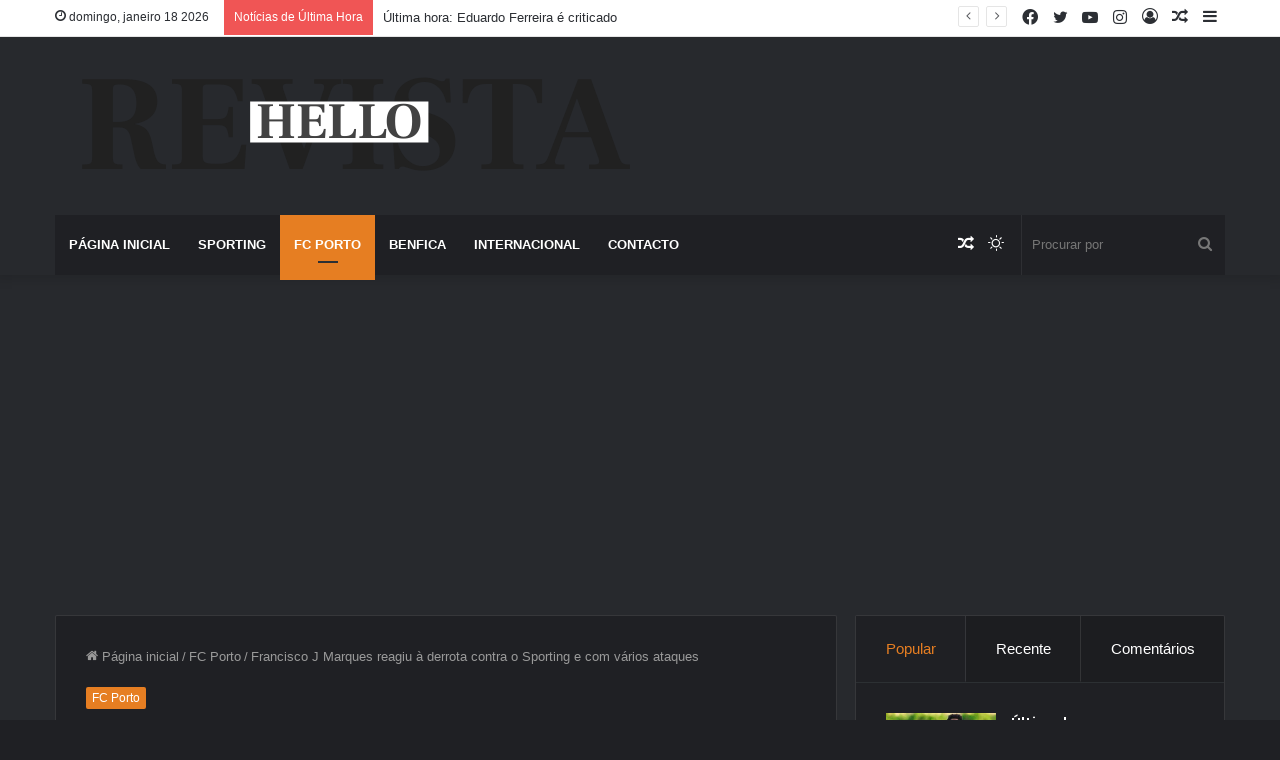

--- FILE ---
content_type: text/html; charset=UTF-8
request_url: https://bola.revistahello.com/francisco-j-marques-reagiu-a-derrota-contra-o-sporting-e-com-varios-ataques/
body_size: 29019
content:
<!DOCTYPE html>
<html lang="pt-BR" class="dark-skin" data-skin="dark">
<head>

<!-- Google tag (gtag.js) -->
<script async src="https://www.googletagmanager.com/gtag/js?id=G-RK7F1RRNZ9"></script>
<script>
  window.dataLayer = window.dataLayer || [];
  function gtag(){dataLayer.push(arguments);}
  gtag('js', new Date());

  gtag('config', 'G-RK7F1RRNZ9');
</script>

	<meta charset="UTF-8" />
	<link rel="profile" href="https://gmpg.org/xfn/11" />
	<title>Francisco J Marques reagiu à derrota contra o Sporting e com vários ataques &#8211; Bola Resvista Hello</title>
<script>
window.__unic_config_v2 = {"unic_enable_iab":"v2","unic_region":"eu","unic_language":"EN","unic_company":"Current website","unic_logo":"","unic_policy_url":"","unic_type":"bar","unic_enable_gdpr":"yes","unic_enable_ccpa":"no","publisherCountryCode":"DE"};
</script>
<script type="text/javascript">
!function(){var i,r,o;i="__tcfapiLocator",r=[],(o=window.frames[i])||(function e(){var t=window.document,a=!!o;if(!a)if(t.body){var n=t.createElement("iframe");n.style.cssText="display:none",n.name=i,t.body.appendChild(n)}else setTimeout(e,50);return!a}(),window.__tcfapi=function(){for(var e,t=[],a=0;a<arguments.length;a++)t[a]=arguments[a];if(!t.length)return r;if("setGdprApplies"===t[0])3<t.length&&2===parseInt(t[1],10)&&"boolean"==typeof t[3]&&(e=t[3],"function"==typeof t[2]&&t[2]("set",!0));else if("ping"===t[0]){var n={gdprApplies:e,cmpLoaded:!1,cmpStatus:"stub"};"function"==typeof t[2]&&t[2](n,!0)}else r.push(t)},window.addEventListener("message",function(n){var i="string"==typeof n.data,e={};try{e=i?JSON.parse(n.data):n.data}catch(e){}var r=e.__tcfapiCall;r&&window.__tcfapi(r.command,r.version,function(e,t){var a={__tcfapiReturn:{returnValue:e,success:t,callId:r.callId}};i&&(a=JSON.stringify(a)),n.source.postMessage(a,"*")},r.parameter)},!1))}();
!function(){var i,n,s;i="__uspapiLocator",n=[],(s=window.frames[i])||(function a(){var e=window.document,n=!!s;if(!s)if(e.body){var t=e.createElement("iframe");t.style.cssText="display:none",t.name=i,e.body.appendChild(t)}else setTimeout(a,50);return!n}(),window.__uspapi=function(){for(var a=[],e=0;e<arguments.length;e++)a[e]=arguments[e];if(!a.length)return n;"ping"===a[0]?"function"==typeof a[2]&&a[2]({cmpLoaded:!1,cmpStatus:"stub"},!0):n.push(a)},window.addEventListener("message",function(t){var i="string"==typeof t.data,a={};try{a=i?JSON.parse(t.data):t.data}catch(a){}var s=a.__uspapiCall;s&&window.__uspapi(s.command,s.version,function(a,e){var n={__uspapiReturn:{returnValue:a,success:e,callId:s.callId}};i&&(n=JSON.stringify(n)),t.source.postMessage(n,"*")},s.parameter)},!1))}();
window.__gpp_addFrame=function(e){if(!window.frames[e])if(document.body){var t=document.createElement("iframe");t.style.cssText="display:none",t.name=e,document.body.appendChild(t)}else window.setTimeout(window.__gpp_addFrame,50,e)},window.__gpp_stub=function(){var e=arguments;if(__gpp.queue=__gpp.queue||[],__gpp.events=__gpp.events||[],!e.length||1==e.length&&"queue"==e[0])return __gpp.queue;if(1==e.length&&"events"==e[0])return __gpp.events;var t=e[0],p=1<e.length?e[1]:null,s=2<e.length?e[2]:null;if("ping"===t)p&&p({gppVersion:"1.1",cmpStatus:"stub",cmpDisplayStatus:"hidden",signalStatus:"not ready",supportedAPIs:["2:tcfeuv2","5:tcfcav1","6:uspv1","7:usnatv1","8:uscav1","9:usvav1","10:uscov1","11:usutv1","12:usctv1"],cmpId:0,sectionList:[],applicableSections:[-1],gppString:"",parsedSections:{}},!0);else if("addEventListener"===t){"lastId"in __gpp||(__gpp.lastId=0),__gpp.lastId++;var n=__gpp.lastId;__gpp.events.push({id:n,callback:p,parameter:s}),p({eventName:"listenerRegistered",listenerId:n,data:!0,pingData:{gppVersion:"1.1",cmpStatus:"stub",cmpDisplayStatus:"hidden",signalStatus:"not ready",supportedAPIs:["2:tcfeuv2","5:tcfcav1","6:uspv1","7:usnatv1","8:uscav1","9:usvav1","10:uscov1","11:usutv1","12:usctv1"],cmpId:0,sectionList:[],applicableSections:[-1],gppString:"",parsedSections:{}}},!0)}else if("removeEventListener"===t){for(var a=!1,i=0;i<__gpp.events.length;i++)if(__gpp.events[i].id==s){__gpp.events.splice(i,1),a=!0;break}p({eventName:"listenerRemoved",listenerId:s,data:a,pingData:{gppVersion:"1.1",cmpStatus:"stub",cmpDisplayStatus:"hidden",signalStatus:"not ready",supportedAPIs:["2:tcfeuv2","5:tcfcav1","6:uspv1","7:usnatv1","8:uscav1","9:usvav1","10:uscov1","11:usutv1","12:usctv1"],cmpId:0,sectionList:[],applicableSections:[-1],gppString:"",parsedSections:{}}},!0)}else"hasSection"===t?p(!1,!0):"getSection"===t||"getField"===t?p(null,!0):__gpp.queue.push([].slice.apply(e))},window.__gpp_msghandler=function(s){var n="string"==typeof s.data;try{var t=n?JSON.parse(s.data):s.data}catch(e){t=null}if("object"==typeof t&&null!==t&&"__gppCall"in t){var a=t.__gppCall;window.__gpp(a.command,function(e,t){var p={__gppReturn:{returnValue:e,success:t,callId:a.callId}};s.source.postMessage(n?JSON.stringify(p):p,"*")},"parameter"in a?a.parameter:null,"version"in a?a.version:"1.1")}},"__gpp"in window&&"function"==typeof window.__gpp||(window.__gpp=window.__gpp_stub,window.addEventListener("message",window.__gpp_msghandler,!1),window.__gpp_addFrame("__gppLocator"));
window.gtag||(window.dataLayer=window.dataLayer||[],window.gtag=function(){window.dataLayer.push(arguments)}),window.gtag("set","developer_id.dZTcxZD",!0),window.gtag("consent","default",{ad_storage:"denied",functionality_storage:"denied",personalization_storage:"denied",analytics_storage:"denied",ad_user_data:"denied",ad_personalization:"denied",security_storage:"granted",wait_for_update:3e3}),window.gtag("set","ads_data_redaction",!0),window.gtag("set","url_passthrough",!1);
</script>
<script async data-cfasync='false' src='https://cmp.uniconsent.com/v2/85d3bd683e/cmp.js'></script>
<style>
#wpadminbar #wp-admin-bar-wccp_free_top_button .ab-icon:before {
	content: "\f160";
	color: #02CA02;
	top: 3px;
}
#wpadminbar #wp-admin-bar-wccp_free_top_button .ab-icon {
	transform: rotate(45deg);
}
</style>
<meta name='robots' content='max-image-preview:large' />
		<script type="text/javascript">try{if("undefined"!=typeof localStorage){var tieSkin=localStorage.getItem("tie-skin"),html=document.getElementsByTagName("html")[0].classList,htmlSkin="light";if(html.contains("dark-skin")&&(htmlSkin="dark"),null!=tieSkin&&tieSkin!=htmlSkin){html.add("tie-skin-inverted");var tieSkinInverted=!0}"dark"==tieSkin?html.add("dark-skin"):"light"==tieSkin&&html.remove("dark-skin")}}catch(t){console.log(t)}</script>
		<link rel='dns-prefetch' href='//stats.wp.com' />
<link rel='preconnect' href='//i0.wp.com' />
<link rel='preconnect' href='//c0.wp.com' />
<link rel="alternate" type="application/rss+xml" title="Feed para Bola Resvista Hello &raquo;" href="https://bola.revistahello.com/feed/" />
<link rel="alternate" type="application/rss+xml" title="Feed de comentários para Bola Resvista Hello &raquo;" href="https://bola.revistahello.com/comments/feed/" />
<link rel="alternate" type="application/rss+xml" title="Feed de comentários para Bola Resvista Hello &raquo; Francisco J Marques reagiu à derrota contra o Sporting e com vários ataques" href="https://bola.revistahello.com/francisco-j-marques-reagiu-a-derrota-contra-o-sporting-e-com-varios-ataques/feed/" />
<link rel="alternate" title="oEmbed (JSON)" type="application/json+oembed" href="https://bola.revistahello.com/wp-json/oembed/1.0/embed?url=https%3A%2F%2Fbola.revistahello.com%2Ffrancisco-j-marques-reagiu-a-derrota-contra-o-sporting-e-com-varios-ataques%2F" />
<link rel="alternate" title="oEmbed (XML)" type="text/xml+oembed" href="https://bola.revistahello.com/wp-json/oembed/1.0/embed?url=https%3A%2F%2Fbola.revistahello.com%2Ffrancisco-j-marques-reagiu-a-derrota-contra-o-sporting-e-com-varios-ataques%2F&#038;format=xml" />
<style id='wp-img-auto-sizes-contain-inline-css' type='text/css'>
img:is([sizes=auto i],[sizes^="auto," i]){contain-intrinsic-size:3000px 1500px}
/*# sourceURL=wp-img-auto-sizes-contain-inline-css */
</style>
<link rel='stylesheet' id='jetpack_related-posts-css' href='https://c0.wp.com/p/jetpack/14.3/modules/related-posts/related-posts.css' type='text/css' media='all' />
<style id='wp-emoji-styles-inline-css' type='text/css'>

	img.wp-smiley, img.emoji {
		display: inline !important;
		border: none !important;
		box-shadow: none !important;
		height: 1em !important;
		width: 1em !important;
		margin: 0 0.07em !important;
		vertical-align: -0.1em !important;
		background: none !important;
		padding: 0 !important;
	}
/*# sourceURL=wp-emoji-styles-inline-css */
</style>
<style id='wp-block-library-inline-css' type='text/css'>
:root{--wp-block-synced-color:#7a00df;--wp-block-synced-color--rgb:122,0,223;--wp-bound-block-color:var(--wp-block-synced-color);--wp-editor-canvas-background:#ddd;--wp-admin-theme-color:#007cba;--wp-admin-theme-color--rgb:0,124,186;--wp-admin-theme-color-darker-10:#006ba1;--wp-admin-theme-color-darker-10--rgb:0,107,160.5;--wp-admin-theme-color-darker-20:#005a87;--wp-admin-theme-color-darker-20--rgb:0,90,135;--wp-admin-border-width-focus:2px}@media (min-resolution:192dpi){:root{--wp-admin-border-width-focus:1.5px}}.wp-element-button{cursor:pointer}:root .has-very-light-gray-background-color{background-color:#eee}:root .has-very-dark-gray-background-color{background-color:#313131}:root .has-very-light-gray-color{color:#eee}:root .has-very-dark-gray-color{color:#313131}:root .has-vivid-green-cyan-to-vivid-cyan-blue-gradient-background{background:linear-gradient(135deg,#00d084,#0693e3)}:root .has-purple-crush-gradient-background{background:linear-gradient(135deg,#34e2e4,#4721fb 50%,#ab1dfe)}:root .has-hazy-dawn-gradient-background{background:linear-gradient(135deg,#faaca8,#dad0ec)}:root .has-subdued-olive-gradient-background{background:linear-gradient(135deg,#fafae1,#67a671)}:root .has-atomic-cream-gradient-background{background:linear-gradient(135deg,#fdd79a,#004a59)}:root .has-nightshade-gradient-background{background:linear-gradient(135deg,#330968,#31cdcf)}:root .has-midnight-gradient-background{background:linear-gradient(135deg,#020381,#2874fc)}:root{--wp--preset--font-size--normal:16px;--wp--preset--font-size--huge:42px}.has-regular-font-size{font-size:1em}.has-larger-font-size{font-size:2.625em}.has-normal-font-size{font-size:var(--wp--preset--font-size--normal)}.has-huge-font-size{font-size:var(--wp--preset--font-size--huge)}.has-text-align-center{text-align:center}.has-text-align-left{text-align:left}.has-text-align-right{text-align:right}.has-fit-text{white-space:nowrap!important}#end-resizable-editor-section{display:none}.aligncenter{clear:both}.items-justified-left{justify-content:flex-start}.items-justified-center{justify-content:center}.items-justified-right{justify-content:flex-end}.items-justified-space-between{justify-content:space-between}.screen-reader-text{border:0;clip-path:inset(50%);height:1px;margin:-1px;overflow:hidden;padding:0;position:absolute;width:1px;word-wrap:normal!important}.screen-reader-text:focus{background-color:#ddd;clip-path:none;color:#444;display:block;font-size:1em;height:auto;left:5px;line-height:normal;padding:15px 23px 14px;text-decoration:none;top:5px;width:auto;z-index:100000}html :where(.has-border-color){border-style:solid}html :where([style*=border-top-color]){border-top-style:solid}html :where([style*=border-right-color]){border-right-style:solid}html :where([style*=border-bottom-color]){border-bottom-style:solid}html :where([style*=border-left-color]){border-left-style:solid}html :where([style*=border-width]){border-style:solid}html :where([style*=border-top-width]){border-top-style:solid}html :where([style*=border-right-width]){border-right-style:solid}html :where([style*=border-bottom-width]){border-bottom-style:solid}html :where([style*=border-left-width]){border-left-style:solid}html :where(img[class*=wp-image-]){height:auto;max-width:100%}:where(figure){margin:0 0 1em}html :where(.is-position-sticky){--wp-admin--admin-bar--position-offset:var(--wp-admin--admin-bar--height,0px)}@media screen and (max-width:600px){html :where(.is-position-sticky){--wp-admin--admin-bar--position-offset:0px}}

/*# sourceURL=wp-block-library-inline-css */
</style><style id='global-styles-inline-css' type='text/css'>
:root{--wp--preset--aspect-ratio--square: 1;--wp--preset--aspect-ratio--4-3: 4/3;--wp--preset--aspect-ratio--3-4: 3/4;--wp--preset--aspect-ratio--3-2: 3/2;--wp--preset--aspect-ratio--2-3: 2/3;--wp--preset--aspect-ratio--16-9: 16/9;--wp--preset--aspect-ratio--9-16: 9/16;--wp--preset--color--black: #000000;--wp--preset--color--cyan-bluish-gray: #abb8c3;--wp--preset--color--white: #ffffff;--wp--preset--color--pale-pink: #f78da7;--wp--preset--color--vivid-red: #cf2e2e;--wp--preset--color--luminous-vivid-orange: #ff6900;--wp--preset--color--luminous-vivid-amber: #fcb900;--wp--preset--color--light-green-cyan: #7bdcb5;--wp--preset--color--vivid-green-cyan: #00d084;--wp--preset--color--pale-cyan-blue: #8ed1fc;--wp--preset--color--vivid-cyan-blue: #0693e3;--wp--preset--color--vivid-purple: #9b51e0;--wp--preset--gradient--vivid-cyan-blue-to-vivid-purple: linear-gradient(135deg,rgb(6,147,227) 0%,rgb(155,81,224) 100%);--wp--preset--gradient--light-green-cyan-to-vivid-green-cyan: linear-gradient(135deg,rgb(122,220,180) 0%,rgb(0,208,130) 100%);--wp--preset--gradient--luminous-vivid-amber-to-luminous-vivid-orange: linear-gradient(135deg,rgb(252,185,0) 0%,rgb(255,105,0) 100%);--wp--preset--gradient--luminous-vivid-orange-to-vivid-red: linear-gradient(135deg,rgb(255,105,0) 0%,rgb(207,46,46) 100%);--wp--preset--gradient--very-light-gray-to-cyan-bluish-gray: linear-gradient(135deg,rgb(238,238,238) 0%,rgb(169,184,195) 100%);--wp--preset--gradient--cool-to-warm-spectrum: linear-gradient(135deg,rgb(74,234,220) 0%,rgb(151,120,209) 20%,rgb(207,42,186) 40%,rgb(238,44,130) 60%,rgb(251,105,98) 80%,rgb(254,248,76) 100%);--wp--preset--gradient--blush-light-purple: linear-gradient(135deg,rgb(255,206,236) 0%,rgb(152,150,240) 100%);--wp--preset--gradient--blush-bordeaux: linear-gradient(135deg,rgb(254,205,165) 0%,rgb(254,45,45) 50%,rgb(107,0,62) 100%);--wp--preset--gradient--luminous-dusk: linear-gradient(135deg,rgb(255,203,112) 0%,rgb(199,81,192) 50%,rgb(65,88,208) 100%);--wp--preset--gradient--pale-ocean: linear-gradient(135deg,rgb(255,245,203) 0%,rgb(182,227,212) 50%,rgb(51,167,181) 100%);--wp--preset--gradient--electric-grass: linear-gradient(135deg,rgb(202,248,128) 0%,rgb(113,206,126) 100%);--wp--preset--gradient--midnight: linear-gradient(135deg,rgb(2,3,129) 0%,rgb(40,116,252) 100%);--wp--preset--font-size--small: 13px;--wp--preset--font-size--medium: 20px;--wp--preset--font-size--large: 36px;--wp--preset--font-size--x-large: 42px;--wp--preset--spacing--20: 0.44rem;--wp--preset--spacing--30: 0.67rem;--wp--preset--spacing--40: 1rem;--wp--preset--spacing--50: 1.5rem;--wp--preset--spacing--60: 2.25rem;--wp--preset--spacing--70: 3.38rem;--wp--preset--spacing--80: 5.06rem;--wp--preset--shadow--natural: 6px 6px 9px rgba(0, 0, 0, 0.2);--wp--preset--shadow--deep: 12px 12px 50px rgba(0, 0, 0, 0.4);--wp--preset--shadow--sharp: 6px 6px 0px rgba(0, 0, 0, 0.2);--wp--preset--shadow--outlined: 6px 6px 0px -3px rgb(255, 255, 255), 6px 6px rgb(0, 0, 0);--wp--preset--shadow--crisp: 6px 6px 0px rgb(0, 0, 0);}:where(.is-layout-flex){gap: 0.5em;}:where(.is-layout-grid){gap: 0.5em;}body .is-layout-flex{display: flex;}.is-layout-flex{flex-wrap: wrap;align-items: center;}.is-layout-flex > :is(*, div){margin: 0;}body .is-layout-grid{display: grid;}.is-layout-grid > :is(*, div){margin: 0;}:where(.wp-block-columns.is-layout-flex){gap: 2em;}:where(.wp-block-columns.is-layout-grid){gap: 2em;}:where(.wp-block-post-template.is-layout-flex){gap: 1.25em;}:where(.wp-block-post-template.is-layout-grid){gap: 1.25em;}.has-black-color{color: var(--wp--preset--color--black) !important;}.has-cyan-bluish-gray-color{color: var(--wp--preset--color--cyan-bluish-gray) !important;}.has-white-color{color: var(--wp--preset--color--white) !important;}.has-pale-pink-color{color: var(--wp--preset--color--pale-pink) !important;}.has-vivid-red-color{color: var(--wp--preset--color--vivid-red) !important;}.has-luminous-vivid-orange-color{color: var(--wp--preset--color--luminous-vivid-orange) !important;}.has-luminous-vivid-amber-color{color: var(--wp--preset--color--luminous-vivid-amber) !important;}.has-light-green-cyan-color{color: var(--wp--preset--color--light-green-cyan) !important;}.has-vivid-green-cyan-color{color: var(--wp--preset--color--vivid-green-cyan) !important;}.has-pale-cyan-blue-color{color: var(--wp--preset--color--pale-cyan-blue) !important;}.has-vivid-cyan-blue-color{color: var(--wp--preset--color--vivid-cyan-blue) !important;}.has-vivid-purple-color{color: var(--wp--preset--color--vivid-purple) !important;}.has-black-background-color{background-color: var(--wp--preset--color--black) !important;}.has-cyan-bluish-gray-background-color{background-color: var(--wp--preset--color--cyan-bluish-gray) !important;}.has-white-background-color{background-color: var(--wp--preset--color--white) !important;}.has-pale-pink-background-color{background-color: var(--wp--preset--color--pale-pink) !important;}.has-vivid-red-background-color{background-color: var(--wp--preset--color--vivid-red) !important;}.has-luminous-vivid-orange-background-color{background-color: var(--wp--preset--color--luminous-vivid-orange) !important;}.has-luminous-vivid-amber-background-color{background-color: var(--wp--preset--color--luminous-vivid-amber) !important;}.has-light-green-cyan-background-color{background-color: var(--wp--preset--color--light-green-cyan) !important;}.has-vivid-green-cyan-background-color{background-color: var(--wp--preset--color--vivid-green-cyan) !important;}.has-pale-cyan-blue-background-color{background-color: var(--wp--preset--color--pale-cyan-blue) !important;}.has-vivid-cyan-blue-background-color{background-color: var(--wp--preset--color--vivid-cyan-blue) !important;}.has-vivid-purple-background-color{background-color: var(--wp--preset--color--vivid-purple) !important;}.has-black-border-color{border-color: var(--wp--preset--color--black) !important;}.has-cyan-bluish-gray-border-color{border-color: var(--wp--preset--color--cyan-bluish-gray) !important;}.has-white-border-color{border-color: var(--wp--preset--color--white) !important;}.has-pale-pink-border-color{border-color: var(--wp--preset--color--pale-pink) !important;}.has-vivid-red-border-color{border-color: var(--wp--preset--color--vivid-red) !important;}.has-luminous-vivid-orange-border-color{border-color: var(--wp--preset--color--luminous-vivid-orange) !important;}.has-luminous-vivid-amber-border-color{border-color: var(--wp--preset--color--luminous-vivid-amber) !important;}.has-light-green-cyan-border-color{border-color: var(--wp--preset--color--light-green-cyan) !important;}.has-vivid-green-cyan-border-color{border-color: var(--wp--preset--color--vivid-green-cyan) !important;}.has-pale-cyan-blue-border-color{border-color: var(--wp--preset--color--pale-cyan-blue) !important;}.has-vivid-cyan-blue-border-color{border-color: var(--wp--preset--color--vivid-cyan-blue) !important;}.has-vivid-purple-border-color{border-color: var(--wp--preset--color--vivid-purple) !important;}.has-vivid-cyan-blue-to-vivid-purple-gradient-background{background: var(--wp--preset--gradient--vivid-cyan-blue-to-vivid-purple) !important;}.has-light-green-cyan-to-vivid-green-cyan-gradient-background{background: var(--wp--preset--gradient--light-green-cyan-to-vivid-green-cyan) !important;}.has-luminous-vivid-amber-to-luminous-vivid-orange-gradient-background{background: var(--wp--preset--gradient--luminous-vivid-amber-to-luminous-vivid-orange) !important;}.has-luminous-vivid-orange-to-vivid-red-gradient-background{background: var(--wp--preset--gradient--luminous-vivid-orange-to-vivid-red) !important;}.has-very-light-gray-to-cyan-bluish-gray-gradient-background{background: var(--wp--preset--gradient--very-light-gray-to-cyan-bluish-gray) !important;}.has-cool-to-warm-spectrum-gradient-background{background: var(--wp--preset--gradient--cool-to-warm-spectrum) !important;}.has-blush-light-purple-gradient-background{background: var(--wp--preset--gradient--blush-light-purple) !important;}.has-blush-bordeaux-gradient-background{background: var(--wp--preset--gradient--blush-bordeaux) !important;}.has-luminous-dusk-gradient-background{background: var(--wp--preset--gradient--luminous-dusk) !important;}.has-pale-ocean-gradient-background{background: var(--wp--preset--gradient--pale-ocean) !important;}.has-electric-grass-gradient-background{background: var(--wp--preset--gradient--electric-grass) !important;}.has-midnight-gradient-background{background: var(--wp--preset--gradient--midnight) !important;}.has-small-font-size{font-size: var(--wp--preset--font-size--small) !important;}.has-medium-font-size{font-size: var(--wp--preset--font-size--medium) !important;}.has-large-font-size{font-size: var(--wp--preset--font-size--large) !important;}.has-x-large-font-size{font-size: var(--wp--preset--font-size--x-large) !important;}
/*# sourceURL=global-styles-inline-css */
</style>

<style id='classic-theme-styles-inline-css' type='text/css'>
/*! This file is auto-generated */
.wp-block-button__link{color:#fff;background-color:#32373c;border-radius:9999px;box-shadow:none;text-decoration:none;padding:calc(.667em + 2px) calc(1.333em + 2px);font-size:1.125em}.wp-block-file__button{background:#32373c;color:#fff;text-decoration:none}
/*# sourceURL=/wp-includes/css/classic-themes.min.css */
</style>
<style id='akismet-widget-style-inline-css' type='text/css'>

			.a-stats {
				--akismet-color-mid-green: #357b49;
				--akismet-color-white: #fff;
				--akismet-color-light-grey: #f6f7f7;

				max-width: 350px;
				width: auto;
			}

			.a-stats * {
				all: unset;
				box-sizing: border-box;
			}

			.a-stats strong {
				font-weight: 600;
			}

			.a-stats a.a-stats__link,
			.a-stats a.a-stats__link:visited,
			.a-stats a.a-stats__link:active {
				background: var(--akismet-color-mid-green);
				border: none;
				box-shadow: none;
				border-radius: 8px;
				color: var(--akismet-color-white);
				cursor: pointer;
				display: block;
				font-family: -apple-system, BlinkMacSystemFont, 'Segoe UI', 'Roboto', 'Oxygen-Sans', 'Ubuntu', 'Cantarell', 'Helvetica Neue', sans-serif;
				font-weight: 500;
				padding: 12px;
				text-align: center;
				text-decoration: none;
				transition: all 0.2s ease;
			}

			/* Extra specificity to deal with TwentyTwentyOne focus style */
			.widget .a-stats a.a-stats__link:focus {
				background: var(--akismet-color-mid-green);
				color: var(--akismet-color-white);
				text-decoration: none;
			}

			.a-stats a.a-stats__link:hover {
				filter: brightness(110%);
				box-shadow: 0 4px 12px rgba(0, 0, 0, 0.06), 0 0 2px rgba(0, 0, 0, 0.16);
			}

			.a-stats .count {
				color: var(--akismet-color-white);
				display: block;
				font-size: 1.5em;
				line-height: 1.4;
				padding: 0 13px;
				white-space: nowrap;
			}
		
/*# sourceURL=akismet-widget-style-inline-css */
</style>
<link rel='stylesheet' id='tie-css-base-css' href='https://bola.revistahello.com/wp-content/themes/jannah/assets/css/base.min.css?ver=5.4.6' type='text/css' media='all' />
<link rel='stylesheet' id='tie-css-styles-css' href='https://bola.revistahello.com/wp-content/themes/jannah/assets/css/style.min.css?ver=5.4.6' type='text/css' media='all' />
<link rel='stylesheet' id='tie-css-widgets-css' href='https://bola.revistahello.com/wp-content/themes/jannah/assets/css/widgets.min.css?ver=5.4.6' type='text/css' media='all' />
<link rel='stylesheet' id='tie-css-helpers-css' href='https://bola.revistahello.com/wp-content/themes/jannah/assets/css/helpers.min.css?ver=5.4.6' type='text/css' media='all' />
<link rel='stylesheet' id='tie-fontawesome5-css' href='https://bola.revistahello.com/wp-content/themes/jannah/assets/css/fontawesome.css?ver=5.4.6' type='text/css' media='all' />
<link rel='stylesheet' id='tie-css-ilightbox-css' href='https://bola.revistahello.com/wp-content/themes/jannah/assets/ilightbox/dark-skin/skin.css?ver=5.4.6' type='text/css' media='all' />
<link rel='stylesheet' id='tie-css-single-css' href='https://bola.revistahello.com/wp-content/themes/jannah/assets/css/single.min.css?ver=5.4.6' type='text/css' media='all' />
<link rel='stylesheet' id='tie-css-print-css' href='https://bola.revistahello.com/wp-content/themes/jannah/assets/css/print.css?ver=5.4.6' type='text/css' media='print' />
<style id='tie-css-print-inline-css' type='text/css'>
.wf-active .logo-text,.wf-active h1,.wf-active h2,.wf-active h3,.wf-active h4,.wf-active h5,.wf-active h6,.wf-active .the-subtitle{font-family: 'Poppins';}#main-nav .main-menu > ul > li > a{text-transform: uppercase;}.brand-title,a:hover,.tie-popup-search-submit,#logo.text-logo a,.theme-header nav .components #search-submit:hover,.theme-header .header-nav .components > li:hover > a,.theme-header .header-nav .components li a:hover,.main-menu ul.cats-vertical li a.is-active,.main-menu ul.cats-vertical li a:hover,.main-nav li.mega-menu .post-meta a:hover,.main-nav li.mega-menu .post-box-title a:hover,.search-in-main-nav.autocomplete-suggestions a:hover,#main-nav .menu ul:not(.cats-horizontal) li:hover > a,#main-nav .menu ul li.current-menu-item:not(.mega-link-column) > a,.top-nav .menu li:hover > a,.top-nav .menu > .tie-current-menu > a,.search-in-top-nav.autocomplete-suggestions .post-title a:hover,div.mag-box .mag-box-options .mag-box-filter-links a.active,.mag-box-filter-links .flexMenu-viewMore:hover > a,.stars-rating-active,body .tabs.tabs .active > a,.video-play-icon,.spinner-circle:after,#go-to-content:hover,.comment-list .comment-author .fn,.commentlist .comment-author .fn,blockquote::before,blockquote cite,blockquote.quote-simple p,.multiple-post-pages a:hover,#story-index li .is-current,.latest-tweets-widget .twitter-icon-wrap span,.wide-slider-nav-wrapper .slide,.wide-next-prev-slider-wrapper .tie-slider-nav li:hover span,.review-final-score h3,#mobile-menu-icon:hover .menu-text,body .entry a,.dark-skin body .entry a,.entry .post-bottom-meta a:hover,.comment-list .comment-content a,q a,blockquote a,.widget.tie-weather-widget .icon-basecloud-bg:after,.site-footer a:hover,.site-footer .stars-rating-active,.site-footer .twitter-icon-wrap span,.site-info a:hover{color: #e67e22;}#instagram-link a:hover{color: #e67e22 !important;border-color: #e67e22 !important;}[type='submit'],.button,.generic-button a,.generic-button button,.theme-header .header-nav .comp-sub-menu a.button.guest-btn:hover,.theme-header .header-nav .comp-sub-menu a.checkout-button,nav.main-nav .menu > li.tie-current-menu > a,nav.main-nav .menu > li:hover > a,.main-menu .mega-links-head:after,.main-nav .mega-menu.mega-cat .cats-horizontal li a.is-active,#mobile-menu-icon:hover .nav-icon,#mobile-menu-icon:hover .nav-icon:before,#mobile-menu-icon:hover .nav-icon:after,.search-in-main-nav.autocomplete-suggestions a.button,.search-in-top-nav.autocomplete-suggestions a.button,.spinner > div,.post-cat,.pages-numbers li.current span,.multiple-post-pages > span,#tie-wrapper .mejs-container .mejs-controls,.mag-box-filter-links a:hover,.slider-arrow-nav a:not(.pagination-disabled):hover,.comment-list .reply a:hover,.commentlist .reply a:hover,#reading-position-indicator,#story-index-icon,.videos-block .playlist-title,.review-percentage .review-item span span,.tie-slick-dots li.slick-active button,.tie-slick-dots li button:hover,.digital-rating-static,.timeline-widget li a:hover .date:before,#wp-calendar #today,.posts-list-counter li.widget-post-list:before,.cat-counter a + span,.tie-slider-nav li span:hover,.fullwidth-area .widget_tag_cloud .tagcloud a:hover,.magazine2:not(.block-head-4) .dark-widgetized-area ul.tabs a:hover,.magazine2:not(.block-head-4) .dark-widgetized-area ul.tabs .active a,.magazine1 .dark-widgetized-area ul.tabs a:hover,.magazine1 .dark-widgetized-area ul.tabs .active a,.block-head-4.magazine2 .dark-widgetized-area .tabs.tabs .active a,.block-head-4.magazine2 .dark-widgetized-area .tabs > .active a:before,.block-head-4.magazine2 .dark-widgetized-area .tabs > .active a:after,.demo_store,.demo #logo:after,.demo #sticky-logo:after,.widget.tie-weather-widget,span.video-close-btn:hover,#go-to-top,.latest-tweets-widget .slider-links .button:not(:hover){background-color: #e67e22;color: #FFFFFF;}.tie-weather-widget .widget-title .the-subtitle,.block-head-4.magazine2 #footer .tabs .active a:hover{color: #FFFFFF;}pre,code,.pages-numbers li.current span,.theme-header .header-nav .comp-sub-menu a.button.guest-btn:hover,.multiple-post-pages > span,.post-content-slideshow .tie-slider-nav li span:hover,#tie-body .tie-slider-nav li > span:hover,.slider-arrow-nav a:not(.pagination-disabled):hover,.main-nav .mega-menu.mega-cat .cats-horizontal li a.is-active,.main-nav .mega-menu.mega-cat .cats-horizontal li a:hover,.main-menu .menu > li > .menu-sub-content{border-color: #e67e22;}.main-menu .menu > li.tie-current-menu{border-bottom-color: #e67e22;}.top-nav .menu li.tie-current-menu > a:before,.top-nav .menu li.menu-item-has-children:hover > a:before{border-top-color: #e67e22;}.main-nav .main-menu .menu > li.tie-current-menu > a:before,.main-nav .main-menu .menu > li:hover > a:before{border-top-color: #FFFFFF;}header.main-nav-light .main-nav .menu-item-has-children li:hover > a:before,header.main-nav-light .main-nav .mega-menu li:hover > a:before{border-left-color: #e67e22;}.rtl header.main-nav-light .main-nav .menu-item-has-children li:hover > a:before,.rtl header.main-nav-light .main-nav .mega-menu li:hover > a:before{border-right-color: #e67e22;border-left-color: transparent;}.top-nav ul.menu li .menu-item-has-children:hover > a:before{border-top-color: transparent;border-left-color: #e67e22;}.rtl .top-nav ul.menu li .menu-item-has-children:hover > a:before{border-left-color: transparent;border-right-color: #e67e22;}::-moz-selection{background-color: #e67e22;color: #FFFFFF;}::selection{background-color: #e67e22;color: #FFFFFF;}circle.circle_bar{stroke: #e67e22;}#reading-position-indicator{box-shadow: 0 0 10px rgba( 230,126,34,0.7);}#logo.text-logo a:hover,body .entry a:hover,.dark-skin body .entry a:hover,.comment-list .comment-content a:hover,.block-head-4.magazine2 .site-footer .tabs li a:hover,q a:hover,blockquote a:hover{color: #b44c00;}.button:hover,input[type='submit']:hover,.generic-button a:hover,.generic-button button:hover,a.post-cat:hover,.site-footer .button:hover,.site-footer [type='submit']:hover,.search-in-main-nav.autocomplete-suggestions a.button:hover,.search-in-top-nav.autocomplete-suggestions a.button:hover,.theme-header .header-nav .comp-sub-menu a.checkout-button:hover{background-color: #b44c00;color: #FFFFFF;}.theme-header .header-nav .comp-sub-menu a.checkout-button:not(:hover),body .entry a.button{color: #FFFFFF;}#story-index.is-compact .story-index-content{background-color: #e67e22;}#story-index.is-compact .story-index-content a,#story-index.is-compact .story-index-content .is-current{color: #FFFFFF;}#tie-body .has-block-head-4,#tie-body .mag-box-title h3,#tie-body .comment-reply-title,#tie-body .related.products > h2,#tie-body .up-sells > h2,#tie-body .cross-sells > h2,#tie-body .cart_totals > h2,#tie-body .bbp-form legend,#tie-body .mag-box-title h3 a,#tie-body .section-title-default a,#tie-body #cancel-comment-reply-link {color: #FFFFFF;}#tie-body .has-block-head-4:before,#tie-body .mag-box-title h3:before,#tie-body .comment-reply-title:before,#tie-body .related.products > h2:before,#tie-body .up-sells > h2:before,#tie-body .cross-sells > h2:before,#tie-body .cart_totals > h2:before,#tie-body .bbp-form legend:before {background-color: #e67e22;}#tie-body .block-more-button{color: #e67e22;}#tie-body .block-more-button:hover{color: #b44c00;}.brand-title,a:hover,.tie-popup-search-submit,#logo.text-logo a,.theme-header nav .components #search-submit:hover,.theme-header .header-nav .components > li:hover > a,.theme-header .header-nav .components li a:hover,.main-menu ul.cats-vertical li a.is-active,.main-menu ul.cats-vertical li a:hover,.main-nav li.mega-menu .post-meta a:hover,.main-nav li.mega-menu .post-box-title a:hover,.search-in-main-nav.autocomplete-suggestions a:hover,#main-nav .menu ul:not(.cats-horizontal) li:hover > a,#main-nav .menu ul li.current-menu-item:not(.mega-link-column) > a,.top-nav .menu li:hover > a,.top-nav .menu > .tie-current-menu > a,.search-in-top-nav.autocomplete-suggestions .post-title a:hover,div.mag-box .mag-box-options .mag-box-filter-links a.active,.mag-box-filter-links .flexMenu-viewMore:hover > a,.stars-rating-active,body .tabs.tabs .active > a,.video-play-icon,.spinner-circle:after,#go-to-content:hover,.comment-list .comment-author .fn,.commentlist .comment-author .fn,blockquote::before,blockquote cite,blockquote.quote-simple p,.multiple-post-pages a:hover,#story-index li .is-current,.latest-tweets-widget .twitter-icon-wrap span,.wide-slider-nav-wrapper .slide,.wide-next-prev-slider-wrapper .tie-slider-nav li:hover span,.review-final-score h3,#mobile-menu-icon:hover .menu-text,body .entry a,.dark-skin body .entry a,.entry .post-bottom-meta a:hover,.comment-list .comment-content a,q a,blockquote a,.widget.tie-weather-widget .icon-basecloud-bg:after,.site-footer a:hover,.site-footer .stars-rating-active,.site-footer .twitter-icon-wrap span,.site-info a:hover{color: #e67e22;}#instagram-link a:hover{color: #e67e22 !important;border-color: #e67e22 !important;}[type='submit'],.button,.generic-button a,.generic-button button,.theme-header .header-nav .comp-sub-menu a.button.guest-btn:hover,.theme-header .header-nav .comp-sub-menu a.checkout-button,nav.main-nav .menu > li.tie-current-menu > a,nav.main-nav .menu > li:hover > a,.main-menu .mega-links-head:after,.main-nav .mega-menu.mega-cat .cats-horizontal li a.is-active,#mobile-menu-icon:hover .nav-icon,#mobile-menu-icon:hover .nav-icon:before,#mobile-menu-icon:hover .nav-icon:after,.search-in-main-nav.autocomplete-suggestions a.button,.search-in-top-nav.autocomplete-suggestions a.button,.spinner > div,.post-cat,.pages-numbers li.current span,.multiple-post-pages > span,#tie-wrapper .mejs-container .mejs-controls,.mag-box-filter-links a:hover,.slider-arrow-nav a:not(.pagination-disabled):hover,.comment-list .reply a:hover,.commentlist .reply a:hover,#reading-position-indicator,#story-index-icon,.videos-block .playlist-title,.review-percentage .review-item span span,.tie-slick-dots li.slick-active button,.tie-slick-dots li button:hover,.digital-rating-static,.timeline-widget li a:hover .date:before,#wp-calendar #today,.posts-list-counter li.widget-post-list:before,.cat-counter a + span,.tie-slider-nav li span:hover,.fullwidth-area .widget_tag_cloud .tagcloud a:hover,.magazine2:not(.block-head-4) .dark-widgetized-area ul.tabs a:hover,.magazine2:not(.block-head-4) .dark-widgetized-area ul.tabs .active a,.magazine1 .dark-widgetized-area ul.tabs a:hover,.magazine1 .dark-widgetized-area ul.tabs .active a,.block-head-4.magazine2 .dark-widgetized-area .tabs.tabs .active a,.block-head-4.magazine2 .dark-widgetized-area .tabs > .active a:before,.block-head-4.magazine2 .dark-widgetized-area .tabs > .active a:after,.demo_store,.demo #logo:after,.demo #sticky-logo:after,.widget.tie-weather-widget,span.video-close-btn:hover,#go-to-top,.latest-tweets-widget .slider-links .button:not(:hover){background-color: #e67e22;color: #FFFFFF;}.tie-weather-widget .widget-title .the-subtitle,.block-head-4.magazine2 #footer .tabs .active a:hover{color: #FFFFFF;}pre,code,.pages-numbers li.current span,.theme-header .header-nav .comp-sub-menu a.button.guest-btn:hover,.multiple-post-pages > span,.post-content-slideshow .tie-slider-nav li span:hover,#tie-body .tie-slider-nav li > span:hover,.slider-arrow-nav a:not(.pagination-disabled):hover,.main-nav .mega-menu.mega-cat .cats-horizontal li a.is-active,.main-nav .mega-menu.mega-cat .cats-horizontal li a:hover,.main-menu .menu > li > .menu-sub-content{border-color: #e67e22;}.main-menu .menu > li.tie-current-menu{border-bottom-color: #e67e22;}.top-nav .menu li.tie-current-menu > a:before,.top-nav .menu li.menu-item-has-children:hover > a:before{border-top-color: #e67e22;}.main-nav .main-menu .menu > li.tie-current-menu > a:before,.main-nav .main-menu .menu > li:hover > a:before{border-top-color: #FFFFFF;}header.main-nav-light .main-nav .menu-item-has-children li:hover > a:before,header.main-nav-light .main-nav .mega-menu li:hover > a:before{border-left-color: #e67e22;}.rtl header.main-nav-light .main-nav .menu-item-has-children li:hover > a:before,.rtl header.main-nav-light .main-nav .mega-menu li:hover > a:before{border-right-color: #e67e22;border-left-color: transparent;}.top-nav ul.menu li .menu-item-has-children:hover > a:before{border-top-color: transparent;border-left-color: #e67e22;}.rtl .top-nav ul.menu li .menu-item-has-children:hover > a:before{border-left-color: transparent;border-right-color: #e67e22;}::-moz-selection{background-color: #e67e22;color: #FFFFFF;}::selection{background-color: #e67e22;color: #FFFFFF;}circle.circle_bar{stroke: #e67e22;}#reading-position-indicator{box-shadow: 0 0 10px rgba( 230,126,34,0.7);}#logo.text-logo a:hover,body .entry a:hover,.dark-skin body .entry a:hover,.comment-list .comment-content a:hover,.block-head-4.magazine2 .site-footer .tabs li a:hover,q a:hover,blockquote a:hover{color: #b44c00;}.button:hover,input[type='submit']:hover,.generic-button a:hover,.generic-button button:hover,a.post-cat:hover,.site-footer .button:hover,.site-footer [type='submit']:hover,.search-in-main-nav.autocomplete-suggestions a.button:hover,.search-in-top-nav.autocomplete-suggestions a.button:hover,.theme-header .header-nav .comp-sub-menu a.checkout-button:hover{background-color: #b44c00;color: #FFFFFF;}.theme-header .header-nav .comp-sub-menu a.checkout-button:not(:hover),body .entry a.button{color: #FFFFFF;}#story-index.is-compact .story-index-content{background-color: #e67e22;}#story-index.is-compact .story-index-content a,#story-index.is-compact .story-index-content .is-current{color: #FFFFFF;}#tie-body .has-block-head-4,#tie-body .mag-box-title h3,#tie-body .comment-reply-title,#tie-body .related.products > h2,#tie-body .up-sells > h2,#tie-body .cross-sells > h2,#tie-body .cart_totals > h2,#tie-body .bbp-form legend,#tie-body .mag-box-title h3 a,#tie-body .section-title-default a,#tie-body #cancel-comment-reply-link {color: #FFFFFF;}#tie-body .has-block-head-4:before,#tie-body .mag-box-title h3:before,#tie-body .comment-reply-title:before,#tie-body .related.products > h2:before,#tie-body .up-sells > h2:before,#tie-body .cross-sells > h2:before,#tie-body .cart_totals > h2:before,#tie-body .bbp-form legend:before {background-color: #e67e22;}#tie-body .block-more-button{color: #e67e22;}#tie-body .block-more-button:hover{color: #b44c00;}.tie-cat-3,.tie-cat-item-3 > span{background-color:#e67e22 !important;color:#FFFFFF !important;}.tie-cat-3:after{border-top-color:#e67e22 !important;}.tie-cat-3:hover{background-color:#c86004 !important;}.tie-cat-3:hover:after{border-top-color:#c86004 !important;}.tie-cat-12,.tie-cat-item-12 > span{background-color:#2ecc71 !important;color:#FFFFFF !important;}.tie-cat-12:after{border-top-color:#2ecc71 !important;}.tie-cat-12:hover{background-color:#10ae53 !important;}.tie-cat-12:hover:after{border-top-color:#10ae53 !important;}.tie-cat-17,.tie-cat-item-17 > span{background-color:#9b59b6 !important;color:#FFFFFF !important;}.tie-cat-17:after{border-top-color:#9b59b6 !important;}.tie-cat-17:hover{background-color:#7d3b98 !important;}.tie-cat-17:hover:after{border-top-color:#7d3b98 !important;}.tie-cat-19,.tie-cat-item-19 > span{background-color:#34495e !important;color:#FFFFFF !important;}.tie-cat-19:after{border-top-color:#34495e !important;}.tie-cat-19:hover{background-color:#162b40 !important;}.tie-cat-19:hover:after{border-top-color:#162b40 !important;}.tie-cat-20,.tie-cat-item-20 > span{background-color:#795548 !important;color:#FFFFFF !important;}.tie-cat-20:after{border-top-color:#795548 !important;}.tie-cat-20:hover{background-color:#5b372a !important;}.tie-cat-20:hover:after{border-top-color:#5b372a !important;}.tie-cat-21,.tie-cat-item-21 > span{background-color:#4CAF50 !important;color:#FFFFFF !important;}.tie-cat-21:after{border-top-color:#4CAF50 !important;}.tie-cat-21:hover{background-color:#2e9132 !important;}.tie-cat-21:hover:after{border-top-color:#2e9132 !important;}@media (max-width: 991px){.side-aside.dark-skin{background: #2f88d6;background: -webkit-linear-gradient(135deg,#5933a2,#2f88d6 );background: -moz-linear-gradient(135deg,#5933a2,#2f88d6 );background: -o-linear-gradient(135deg,#5933a2,#2f88d6 );background: linear-gradient(135deg,#2f88d6,#5933a2 );}}
/*# sourceURL=tie-css-print-inline-css */
</style>
<script type="text/javascript" id="jetpack_related-posts-js-extra">
/* <![CDATA[ */
var related_posts_js_options = {"post_heading":"h4"};
//# sourceURL=jetpack_related-posts-js-extra
/* ]]> */
</script>
<script type="text/javascript" src="https://c0.wp.com/p/jetpack/14.3/_inc/build/related-posts/related-posts.min.js" id="jetpack_related-posts-js"></script>
<script type="text/javascript" src="https://c0.wp.com/c/6.9/wp-includes/js/jquery/jquery.min.js" id="jquery-core-js"></script>
<script type="text/javascript" src="https://c0.wp.com/c/6.9/wp-includes/js/jquery/jquery-migrate.min.js" id="jquery-migrate-js"></script>
<link rel="https://api.w.org/" href="https://bola.revistahello.com/wp-json/" /><link rel="alternate" title="JSON" type="application/json" href="https://bola.revistahello.com/wp-json/wp/v2/posts/6787" /><link rel="EditURI" type="application/rsd+xml" title="RSD" href="https://bola.revistahello.com/xmlrpc.php?rsd" />
<meta name="generator" content="WordPress 6.9" />
<link rel="canonical" href="https://bola.revistahello.com/francisco-j-marques-reagiu-a-derrota-contra-o-sporting-e-com-varios-ataques/" />
<link rel='shortlink' href='https://bola.revistahello.com/?p=6787' />
<script id="wpcp_disable_selection" type="text/javascript">
var image_save_msg='You are not allowed to save images!';
	var no_menu_msg='Context Menu disabled!';
	var smessage = "Conte&uacute;do protegido";

function disableEnterKey(e)
{
	var elemtype = e.target.tagName;
	
	elemtype = elemtype.toUpperCase();
	
	if (elemtype == "TEXT" || elemtype == "TEXTAREA" || elemtype == "INPUT" || elemtype == "PASSWORD" || elemtype == "SELECT" || elemtype == "OPTION" || elemtype == "EMBED")
	{
		elemtype = 'TEXT';
	}
	
	if (e.ctrlKey){
     var key;
     if(window.event)
          key = window.event.keyCode;     //IE
     else
          key = e.which;     //firefox (97)
    //if (key != 17) alert(key);
     if (elemtype!= 'TEXT' && (key == 97 || key == 65 || key == 67 || key == 99 || key == 88 || key == 120 || key == 26 || key == 85  || key == 86 || key == 83 || key == 43 || key == 73))
     {
		if(wccp_free_iscontenteditable(e)) return true;
		show_wpcp_message('You are not allowed to copy content or view source');
		return false;
     }else
     	return true;
     }
}


/*For contenteditable tags*/
function wccp_free_iscontenteditable(e)
{
	var e = e || window.event; // also there is no e.target property in IE. instead IE uses window.event.srcElement
  	
	var target = e.target || e.srcElement;

	var elemtype = e.target.nodeName;
	
	elemtype = elemtype.toUpperCase();
	
	var iscontenteditable = "false";
		
	if(typeof target.getAttribute!="undefined" ) iscontenteditable = target.getAttribute("contenteditable"); // Return true or false as string
	
	var iscontenteditable2 = false;
	
	if(typeof target.isContentEditable!="undefined" ) iscontenteditable2 = target.isContentEditable; // Return true or false as boolean

	if(target.parentElement.isContentEditable) iscontenteditable2 = true;
	
	if (iscontenteditable == "true" || iscontenteditable2 == true)
	{
		if(typeof target.style!="undefined" ) target.style.cursor = "text";
		
		return true;
	}
}

////////////////////////////////////
function disable_copy(e)
{	
	var e = e || window.event; // also there is no e.target property in IE. instead IE uses window.event.srcElement
	
	var elemtype = e.target.tagName;
	
	elemtype = elemtype.toUpperCase();
	
	if (elemtype == "TEXT" || elemtype == "TEXTAREA" || elemtype == "INPUT" || elemtype == "PASSWORD" || elemtype == "SELECT" || elemtype == "OPTION" || elemtype == "EMBED")
	{
		elemtype = 'TEXT';
	}
	
	if(wccp_free_iscontenteditable(e)) return true;
	
	var isSafari = /Safari/.test(navigator.userAgent) && /Apple Computer/.test(navigator.vendor);
	
	var checker_IMG = '';
	if (elemtype == "IMG" && checker_IMG == 'checked' && e.detail >= 2) {show_wpcp_message(alertMsg_IMG);return false;}
	if (elemtype != "TEXT")
	{
		if (smessage !== "" && e.detail == 2)
			show_wpcp_message(smessage);
		
		if (isSafari)
			return true;
		else
			return false;
	}	
}

//////////////////////////////////////////
function disable_copy_ie()
{
	var e = e || window.event;
	var elemtype = window.event.srcElement.nodeName;
	elemtype = elemtype.toUpperCase();
	if(wccp_free_iscontenteditable(e)) return true;
	if (elemtype == "IMG") {show_wpcp_message(alertMsg_IMG);return false;}
	if (elemtype != "TEXT" && elemtype != "TEXTAREA" && elemtype != "INPUT" && elemtype != "PASSWORD" && elemtype != "SELECT" && elemtype != "OPTION" && elemtype != "EMBED")
	{
		return false;
	}
}	
function reEnable()
{
	return true;
}
document.onkeydown = disableEnterKey;
document.onselectstart = disable_copy_ie;
if(navigator.userAgent.indexOf('MSIE')==-1)
{
	document.onmousedown = disable_copy;
	document.onclick = reEnable;
}
function disableSelection(target)
{
    //For IE This code will work
    if (typeof target.onselectstart!="undefined")
    target.onselectstart = disable_copy_ie;
    
    //For Firefox This code will work
    else if (typeof target.style.MozUserSelect!="undefined")
    {target.style.MozUserSelect="none";}
    
    //All other  (ie: Opera) This code will work
    else
    target.onmousedown=function(){return false}
    target.style.cursor = "default";
}
//Calling the JS function directly just after body load
window.onload = function(){disableSelection(document.body);};

//////////////////special for safari Start////////////////
var onlongtouch;
var timer;
var touchduration = 1000; //length of time we want the user to touch before we do something

var elemtype = "";
function touchstart(e) {
	var e = e || window.event;
  // also there is no e.target property in IE.
  // instead IE uses window.event.srcElement
  	var target = e.target || e.srcElement;
	
	elemtype = window.event.srcElement.nodeName;
	
	elemtype = elemtype.toUpperCase();
	
	if(!wccp_pro_is_passive()) e.preventDefault();
	if (!timer) {
		timer = setTimeout(onlongtouch, touchduration);
	}
}

function touchend() {
    //stops short touches from firing the event
    if (timer) {
        clearTimeout(timer);
        timer = null;
    }
	onlongtouch();
}

onlongtouch = function(e) { //this will clear the current selection if anything selected
	
	if (elemtype != "TEXT" && elemtype != "TEXTAREA" && elemtype != "INPUT" && elemtype != "PASSWORD" && elemtype != "SELECT" && elemtype != "EMBED" && elemtype != "OPTION")	
	{
		if (window.getSelection) {
			if (window.getSelection().empty) {  // Chrome
			window.getSelection().empty();
			} else if (window.getSelection().removeAllRanges) {  // Firefox
			window.getSelection().removeAllRanges();
			}
		} else if (document.selection) {  // IE?
			document.selection.empty();
		}
		return false;
	}
};

document.addEventListener("DOMContentLoaded", function(event) { 
    window.addEventListener("touchstart", touchstart, false);
    window.addEventListener("touchend", touchend, false);
});

function wccp_pro_is_passive() {

  var cold = false,
  hike = function() {};

  try {
	  const object1 = {};
  var aid = Object.defineProperty(object1, 'passive', {
  get() {cold = true}
  });
  window.addEventListener('test', hike, aid);
  window.removeEventListener('test', hike, aid);
  } catch (e) {}

  return cold;
}
/*special for safari End*/
</script>
<script id="wpcp_disable_Right_Click" type="text/javascript">
document.ondragstart = function() { return false;}
	function nocontext(e) {
	   return false;
	}
	document.oncontextmenu = nocontext;
</script>
<style>
.unselectable
{
-moz-user-select:none;
-webkit-user-select:none;
cursor: default;
}
html
{
-webkit-touch-callout: none;
-webkit-user-select: none;
-khtml-user-select: none;
-moz-user-select: none;
-ms-user-select: none;
user-select: none;
-webkit-tap-highlight-color: rgba(0,0,0,0);
}
</style>
<script id="wpcp_css_disable_selection" type="text/javascript">
var e = document.getElementsByTagName('body')[0];
if(e)
{
	e.setAttribute('unselectable',"on");
}
</script>
	<style>img#wpstats{display:none}</style>
		 <meta name="description" content="Francisco J. Marques acredita que Gyökeres deveria ter recebido um cartão vermelho no clássico da última segunda-feira. Segundo o diretor de comunicaç" /><meta http-equiv="X-UA-Compatible" content="IE=edge">
<meta name="theme-color" content="#e67e22" /><meta name="viewport" content="width=device-width, initial-scale=1.0" />
<!-- Jetpack Open Graph Tags -->
<meta property="og:type" content="article" />
<meta property="og:title" content="Francisco J Marques reagiu à derrota contra o Sporting e com vários ataques" />
<meta property="og:url" content="https://bola.revistahello.com/francisco-j-marques-reagiu-a-derrota-contra-o-sporting-e-com-varios-ataques/" />
<meta property="og:description" content="Notícia de última hora para todos portistas" />
<meta property="article:published_time" content="2023-12-20T20:50:20+00:00" />
<meta property="article:modified_time" content="2023-12-20T20:50:20+00:00" />
<meta property="og:site_name" content="Bola Resvista Hello" />
<meta property="og:image" content="https://i0.wp.com/bola.revistahello.com/wp-content/uploads/2023/10/francisco_j_marques-768x400-2.jpg?fit=768%2C400&#038;ssl=1" />
<meta property="og:image:width" content="768" />
<meta property="og:image:height" content="400" />
<meta property="og:image:alt" content="" />
<meta property="og:locale" content="pt_BR" />
<meta name="twitter:text:title" content="Francisco J Marques reagiu à derrota contra o Sporting e com vários ataques" />
<meta name="twitter:image" content="https://i0.wp.com/bola.revistahello.com/wp-content/uploads/2023/10/francisco_j_marques-768x400-2.jpg?fit=768%2C400&#038;ssl=1&#038;w=640" />
<meta name="twitter:card" content="summary_large_image" />

<!-- End Jetpack Open Graph Tags -->
<link rel="icon" href="https://i0.wp.com/bola.revistahello.com/wp-content/uploads/2022/05/cropped-Dimensoes-personalizadas-599x98-px-2.png?fit=32%2C32&#038;ssl=1" sizes="32x32" />
<link rel="icon" href="https://i0.wp.com/bola.revistahello.com/wp-content/uploads/2022/05/cropped-Dimensoes-personalizadas-599x98-px-2.png?fit=192%2C192&#038;ssl=1" sizes="192x192" />
<link rel="apple-touch-icon" href="https://i0.wp.com/bola.revistahello.com/wp-content/uploads/2022/05/cropped-Dimensoes-personalizadas-599x98-px-2.png?fit=180%2C180&#038;ssl=1" />
<meta name="msapplication-TileImage" content="https://i0.wp.com/bola.revistahello.com/wp-content/uploads/2022/05/cropped-Dimensoes-personalizadas-599x98-px-2.png?fit=270%2C270&#038;ssl=1" />
	


</head>

<body id="tie-body" class="wp-singular post-template-default single single-post postid-6787 single-format-standard wp-theme-jannah td-standard-pack unselectable wrapper-has-shadow block-head-4 magazine1 is-thumb-overlay-disabled is-desktop is-header-layout-3 sidebar-right has-sidebar post-layout-1 narrow-title-narrow-media is-standard-format has-mobile-share hide_post_newsletter hide_post_authorbio">



<div class="background-overlay">

	<div id="tie-container" class="site tie-container">

		
		<div id="tie-wrapper">

			
<header id="theme-header" class="theme-header header-layout-3 main-nav-dark main-nav-default-dark main-nav-below main-nav-boxed no-stream-item top-nav-active top-nav-light top-nav-default-light top-nav-above has-shadow has-normal-width-logo mobile-header-default">
	
<nav id="top-nav"  class="has-date-breaking-components top-nav header-nav has-breaking-news" aria-label="Navegação Secundária">
	<div class="container">
		<div class="topbar-wrapper">

			
					<div class="topbar-today-date tie-icon">
						domingo, janeiro 18 2026					</div>
					
			<div class="tie-alignleft">
				
<div class="breaking controls-is-active">

	<span class="breaking-title">
		<span class="tie-icon-bolt breaking-icon" aria-hidden="true"></span>
		<span class="breaking-title-text">Notícias de Última Hora</span>
	</span>

	<ul id="breaking-news-in-header" class="breaking-news" data-type="reveal" data-arrows="true">

		
							<li class="news-item">
								<a href="https://bola.revistahello.com/ultima-hora-eduardo-ferreira-e-criticado/">Última hora: Eduardo Ferreira  é criticado</a>
							</li>

							
							<li class="news-item">
								<a href="https://bola.revistahello.com/ultima-hora-a-partida-de-diogo-jota-ainda-e-motivo-de-choro/">Última hora: A partida de Diogo Jota ainda é motivo de choro</a>
							</li>

							
							<li class="news-item">
								<a href="https://bola.revistahello.com/ultima-hora-rute-cardoso-desconfortavel-com-a-inauguracao-da-estatua-de-diogo-jota/">Última hora: Rute Cardoso desconfortável com a inauguração da estátua de Diogo Jota</a>
							</li>

							
							<li class="news-item">
								<a href="https://bola.revistahello.com/ultima-hora-sporting-chora-por-mais-uma-perda/">Última hora: Sporting chora por mais uma perda</a>
							</li>

							
							<li class="news-item">
								<a href="https://bola.revistahello.com/ultima-hora-geny-catamo-criticado/">Última hora: Geny Catamo criticado</a>
							</li>

							
							<li class="news-item">
								<a href="https://bola.revistahello.com/ultima-hora-ex-esposa-de-jorge-costa-devastada-com-a-sua-partida/">Última hora: Ex esposa de Jorge Costa devastada com a sua partida</a>
							</li>

							
							<li class="news-item">
								<a href="https://bola.revistahello.com/triste-a-partida-de-diogo-jota-ainda-e-motivo-de-lagrimas-para-a-familia/">Triste: A partida de Diogo Jota ainda é motivo de lágrimas para a família</a>
							</li>

							
							<li class="news-item">
								<a href="https://bola.revistahello.com/diogo-jota-e-jorge-costa-dois-astros-que-deixaram-o-mundo-em-lagrimas/">Diogo Jota e Jorge Costa:  Dois astros que deixaram o mundo em lágrimas</a>
							</li>

							
							<li class="news-item">
								<a href="https://bola.revistahello.com/ultima-hora-mae-de-diogo-jota-sofreu-um-ataque-cardiaco/">Última hora: Mãe de Diogo Jota sofreu um ataque cardíaco</a>
							</li>

							
							<li class="news-item">
								<a href="https://bola.revistahello.com/filho-mais-velho-de-diogo-jota-recebe-mensagem-emocionante/">Filho mais velho de Diogo Jota recebe mensagem emocionante</a>
							</li>

							
	</ul>
</div><!-- #breaking /-->
			</div><!-- .tie-alignleft /-->

			<div class="tie-alignright">
				<ul class="components">	<li class="side-aside-nav-icon menu-item custom-menu-link">
		<a href="#">
			<span class="tie-icon-navicon" aria-hidden="true"></span>
			<span class="screen-reader-text">Barra Lateral</span>
		</a>
	</li>
		<li class="random-post-icon menu-item custom-menu-link">
		<a href="/francisco-j-marques-reagiu-a-derrota-contra-o-sporting-e-com-varios-ataques/?random-post=1" class="random-post" title="Artigo aleatório" rel="nofollow">
			<span class="tie-icon-random" aria-hidden="true"></span>
			<span class="screen-reader-text">Artigo aleatório</span>
		</a>
	</li>
	
	
		<li class=" popup-login-icon menu-item custom-menu-link">
			<a href="#" class="lgoin-btn tie-popup-trigger">
				<span class="tie-icon-author" aria-hidden="true"></span>
				<span class="screen-reader-text">Entrar</span>			</a>
		</li>

			 <li class="social-icons-item"><a class="social-link instagram-social-icon" rel="external noopener nofollow" target="_blank" href="#"><span class="tie-social-icon tie-icon-instagram"></span><span class="screen-reader-text">Instagram</span></a></li><li class="social-icons-item"><a class="social-link youtube-social-icon" rel="external noopener nofollow" target="_blank" href="#"><span class="tie-social-icon tie-icon-youtube"></span><span class="screen-reader-text">YouTube</span></a></li><li class="social-icons-item"><a class="social-link twitter-social-icon" rel="external noopener nofollow" target="_blank" href="#"><span class="tie-social-icon tie-icon-twitter"></span><span class="screen-reader-text">Twitter</span></a></li><li class="social-icons-item"><a class="social-link facebook-social-icon" rel="external noopener nofollow" target="_blank" href="#"><span class="tie-social-icon tie-icon-facebook"></span><span class="screen-reader-text">Facebook</span></a></li> </ul><!-- Components -->			</div><!-- .tie-alignright /-->

		</div><!-- .topbar-wrapper /-->
	</div><!-- .container /-->
</nav><!-- #top-nav /-->

<div class="container header-container">
	<div class="tie-row logo-row">

		
		<div class="logo-wrapper">
			<div class="tie-col-md-4 logo-container clearfix">
				<div id="mobile-header-components-area_1" class="mobile-header-components"><ul class="components"><li class="mobile-component_menu custom-menu-link"><a href="#" id="mobile-menu-icon" class=""><span class="tie-mobile-menu-icon nav-icon is-layout-1"></span><span class="screen-reader-text">Menu</span></a></li></ul></div>
		<div id="logo" class="image-logo" >

			
			<a title="Bola Resvista Hello" href="https://bola.revistahello.com/">
				
				<picture class="tie-logo-default tie-logo-picture">
					<source class="tie-logo-source-default tie-logo-source" srcset="https://bola.revistahello.com/wp-content/uploads/2022/05/Dimensoes-personalizadas-599x98-px-2.png">
					<img class="tie-logo-img-default tie-logo-img" src="https://bola.revistahello.com/wp-content/uploads/2022/05/Dimensoes-personalizadas-599x98-px-2.png" alt="Bola Resvista Hello" width="599" height="98" style="max-height:98px; width: auto;" />
				</picture>
						</a>

			
		</div><!-- #logo /-->

		<div id="mobile-header-components-area_2" class="mobile-header-components"><ul class="components"><li class="mobile-component_search custom-menu-link">
				<a href="#" class="tie-search-trigger-mobile">
					<span class="tie-icon-search tie-search-icon" aria-hidden="true"></span>
					<span class="screen-reader-text">Procurar por</span>
				</a>
			</li></ul></div>			</div><!-- .tie-col /-->
		</div><!-- .logo-wrapper /-->

		
	</div><!-- .tie-row /-->
</div><!-- .container /-->

<div class="main-nav-wrapper">
	<nav id="main-nav" data-skin="search-in-main-nav" class="main-nav header-nav live-search-parent"  aria-label="Navegação Primária">
		<div class="container">

			<div class="main-menu-wrapper">

				
				<div id="menu-components-wrap">

					
					<div class="main-menu main-menu-wrap tie-alignleft">
						<div id="main-nav-menu" class="main-menu header-menu"><ul id="menu-rodape" class="menu" role="menubar"><li id="menu-item-1041" class="menu-item menu-item-type-post_type menu-item-object-page menu-item-home menu-item-1041"><a href="https://bola.revistahello.com/">Página inicial</a></li>
<li id="menu-item-1055" class="menu-item menu-item-type-taxonomy menu-item-object-category menu-item-1055"><a href="https://bola.revistahello.com/category/sporting/">Sporting</a></li>
<li id="menu-item-1056" class="menu-item menu-item-type-taxonomy menu-item-object-category current-post-ancestor current-menu-parent current-post-parent menu-item-1056 tie-current-menu"><a href="https://bola.revistahello.com/category/fc-porto/">FC Porto</a></li>
<li id="menu-item-1057" class="menu-item menu-item-type-taxonomy menu-item-object-category menu-item-1057"><a href="https://bola.revistahello.com/category/benfica/">Benfica</a></li>
<li id="menu-item-1058" class="menu-item menu-item-type-taxonomy menu-item-object-category menu-item-1058"><a href="https://bola.revistahello.com/category/internacional/">Internacional</a></li>
<li id="menu-item-8498" class="menu-item menu-item-type-post_type menu-item-object-page menu-item-8498"><a href="https://bola.revistahello.com/contacto/">Contacto</a></li>
</ul></div>					</div><!-- .main-menu.tie-alignleft /-->

					<ul class="components">		<li class="search-bar menu-item custom-menu-link" aria-label="Busca">
			<form method="get" id="search" action="https://bola.revistahello.com/">
				<input id="search-input" class="is-ajax-search"  inputmode="search" type="text" name="s" title="Procurar por" placeholder="Procurar por" />
				<button id="search-submit" type="submit">
					<span class="tie-icon-search tie-search-icon" aria-hidden="true"></span>
					<span class="screen-reader-text">Procurar por</span>
				</button>
			</form>
		</li>
			<li class="skin-icon menu-item custom-menu-link">
		<a href="#" class="change-skin" title="Switch skin">
			<span class="tie-icon-moon change-skin-icon" aria-hidden="true"></span>
			<span class="screen-reader-text">Switch skin</span>
		</a>
	</li>
		<li class="random-post-icon menu-item custom-menu-link">
		<a href="/francisco-j-marques-reagiu-a-derrota-contra-o-sporting-e-com-varios-ataques/?random-post=1" class="random-post" title="Artigo aleatório" rel="nofollow">
			<span class="tie-icon-random" aria-hidden="true"></span>
			<span class="screen-reader-text">Artigo aleatório</span>
		</a>
	</li>
	</ul><!-- Components -->
				</div><!-- #menu-components-wrap /-->
			</div><!-- .main-menu-wrapper /-->
		</div><!-- .container /-->
	</nav><!-- #main-nav /-->
</div><!-- .main-nav-wrapper /-->

</header>

		<script type="text/javascript">
			try{if("undefined"!=typeof localStorage){var header,mnIsDark=!1,tnIsDark=!1;(header=document.getElementById("theme-header"))&&((header=header.classList).contains("main-nav-default-dark")&&(mnIsDark=!0),header.contains("top-nav-default-dark")&&(tnIsDark=!0),"dark"==tieSkin?(header.add("main-nav-dark","top-nav-dark"),header.remove("main-nav-light","top-nav-light")):"light"==tieSkin&&(mnIsDark||(header.remove("main-nav-dark"),header.add("main-nav-light")),tnIsDark||(header.remove("top-nav-dark"),header.add("top-nav-light"))))}}catch(a){console.log(a)}
		</script>
		<div id="content" class="site-content container"><div id="main-content-row" class="tie-row main-content-row">

<div class="main-content tie-col-md-8 tie-col-xs-12" role="main">

	
	<article id="the-post" class="container-wrapper post-content tie-standard">

		
<header class="entry-header-outer">

	<nav id="breadcrumb"><a href="https://bola.revistahello.com/"><span class="tie-icon-home" aria-hidden="true"></span> Página inicial</a><em class="delimiter">/</em><a href="https://bola.revistahello.com/category/fc-porto/">FC Porto</a><em class="delimiter">/</em><span class="current">Francisco J Marques reagiu à derrota contra o Sporting e com vários ataques</span></nav><script type="application/ld+json">{"@context":"http:\/\/schema.org","@type":"BreadcrumbList","@id":"#Breadcrumb","itemListElement":[{"@type":"ListItem","position":1,"item":{"name":"P\u00e1gina inicial","@id":"https:\/\/bola.revistahello.com\/"}},{"@type":"ListItem","position":2,"item":{"name":"FC Porto","@id":"https:\/\/bola.revistahello.com\/category\/fc-porto\/"}}]}</script>
	<div class="entry-header">

		<span class="post-cat-wrap"><a class="post-cat tie-cat-3" href="https://bola.revistahello.com/category/fc-porto/">FC Porto</a></span>
		<h1 class="post-title entry-title">Francisco J Marques reagiu à derrota contra o Sporting e com vários ataques</h1>

		<div id="single-post-meta" class="post-meta clearfix"><span class="author-meta single-author with-avatars"><span class="meta-item meta-author-wrapper meta-author-1">
						<span class="meta-author-avatar">
							<a href="https://bola.revistahello.com/author/bola/"><img alt='Foto de Paulão' src='https://secure.gravatar.com/avatar/a85d4eea7f9d3e9598b0cdb40432e031ebe0a26f7cff0205e5f470ec244561b5?s=140&#038;d=mm&#038;r=g' srcset='https://secure.gravatar.com/avatar/a85d4eea7f9d3e9598b0cdb40432e031ebe0a26f7cff0205e5f470ec244561b5?s=280&#038;d=mm&#038;r=g 2x' class='avatar avatar-140 photo' height='140' width='140' decoding='async'/></a>
						</span>
					<span class="meta-author"><a href="https://bola.revistahello.com/author/bola/" class="author-name tie-icon" title="Paulão">Paulão</a></span>
						<a href="/cdn-cgi/l/email-protection#14777c7d67677d777b2226547379757d783a777b79" class="author-email-link" target="_blank" rel="nofollow noopener" title="Mande um e-mail">
							<span class="tie-icon-envelope" aria-hidden="true"></span>
							<span class="screen-reader-text">Mande um e-mail</span>
						</a>
					</span></span><span class="date meta-item tie-icon">20 de dezembro de 2023</span><span class="meta-item last-updated">Última Atualização 20 de dezembro de 2023</span><div class="tie-alignright"><span class="meta-comment tie-icon meta-item fa-before">0</span><span class="meta-reading-time meta-item"><span class="tie-icon-bookmark" aria-hidden="true"></span> 1 minuto de leitura</span> </div></div><!-- .post-meta -->	</div><!-- .entry-header /-->

	
	
</header><!-- .entry-header-outer /-->


		<div id="share-buttons-top" class="share-buttons share-buttons-top">
			<div class="share-links  icons-only">
				
				<a href="https://www.facebook.com/sharer.php?u=https://bola.revistahello.com/francisco-j-marques-reagiu-a-derrota-contra-o-sporting-e-com-varios-ataques/" rel="external noopener nofollow" title="Facebook" target="_blank" class="facebook-share-btn " data-raw="https://www.facebook.com/sharer.php?u={post_link}">
					<span class="share-btn-icon tie-icon-facebook"></span> <span class="screen-reader-text">Facebook</span>
				</a>
				<a href="https://twitter.com/intent/tweet?text=Francisco%20J%20Marques%20reagiu%20%C3%A0%20derrota%20contra%20o%20Sporting%20e%20com%20v%C3%A1rios%20ataques&#038;url=https://bola.revistahello.com/francisco-j-marques-reagiu-a-derrota-contra-o-sporting-e-com-varios-ataques/" rel="external noopener nofollow" title="Twitter" target="_blank" class="twitter-share-btn " data-raw="https://twitter.com/intent/tweet?text={post_title}&amp;url={post_link}">
					<span class="share-btn-icon tie-icon-twitter"></span> <span class="screen-reader-text">Twitter</span>
				</a>
				<a href="https://www.linkedin.com/shareArticle?mini=true&#038;url=https://bola.revistahello.com/francisco-j-marques-reagiu-a-derrota-contra-o-sporting-e-com-varios-ataques/&#038;title=Francisco%20J%20Marques%20reagiu%20%C3%A0%20derrota%20contra%20o%20Sporting%20e%20com%20v%C3%A1rios%20ataques" rel="external noopener nofollow" title="Linkedin" target="_blank" class="linkedin-share-btn " data-raw="https://www.linkedin.com/shareArticle?mini=true&amp;url={post_full_link}&amp;title={post_title}">
					<span class="share-btn-icon tie-icon-linkedin"></span> <span class="screen-reader-text">Linkedin</span>
				</a>
				<a href="https://www.tumblr.com/share/link?url=https://bola.revistahello.com/francisco-j-marques-reagiu-a-derrota-contra-o-sporting-e-com-varios-ataques/&#038;name=Francisco%20J%20Marques%20reagiu%20%C3%A0%20derrota%20contra%20o%20Sporting%20e%20com%20v%C3%A1rios%20ataques" rel="external noopener nofollow" title="Tumblr" target="_blank" class="tumblr-share-btn " data-raw="https://www.tumblr.com/share/link?url={post_link}&amp;name={post_title}">
					<span class="share-btn-icon tie-icon-tumblr"></span> <span class="screen-reader-text">Tumblr</span>
				</a>
				<a href="https://pinterest.com/pin/create/button/?url=https://bola.revistahello.com/francisco-j-marques-reagiu-a-derrota-contra-o-sporting-e-com-varios-ataques/&#038;description=Francisco%20J%20Marques%20reagiu%20%C3%A0%20derrota%20contra%20o%20Sporting%20e%20com%20v%C3%A1rios%20ataques&#038;media=https://i0.wp.com/bola.revistahello.com/wp-content/uploads/2023/10/francisco_j_marques-768x400-2.jpg?fit=768%2C400&#038;ssl=1" rel="external noopener nofollow" title="Pinterest" target="_blank" class="pinterest-share-btn " data-raw="https://pinterest.com/pin/create/button/?url={post_link}&amp;description={post_title}&amp;media={post_img}">
					<span class="share-btn-icon tie-icon-pinterest"></span> <span class="screen-reader-text">Pinterest</span>
				</a>
				<a href="https://reddit.com/submit?url=https://bola.revistahello.com/francisco-j-marques-reagiu-a-derrota-contra-o-sporting-e-com-varios-ataques/&#038;title=Francisco%20J%20Marques%20reagiu%20%C3%A0%20derrota%20contra%20o%20Sporting%20e%20com%20v%C3%A1rios%20ataques" rel="external noopener nofollow" title="Reddit" target="_blank" class="reddit-share-btn " data-raw="https://reddit.com/submit?url={post_link}&amp;title={post_title}">
					<span class="share-btn-icon tie-icon-reddit"></span> <span class="screen-reader-text">Reddit</span>
				</a>
				<a href="https://vk.com/share.php?url=https://bola.revistahello.com/francisco-j-marques-reagiu-a-derrota-contra-o-sporting-e-com-varios-ataques/" rel="external noopener nofollow" title="VK" target="_blank" class="vk-share-btn " data-raw="https://vk.com/share.php?url={post_link}">
					<span class="share-btn-icon tie-icon-vk"></span> <span class="screen-reader-text">VK</span>
				</a>
				<a href="https://connect.ok.ru/dk?st.cmd=WidgetSharePreview&#038;st.shareUrl=https://bola.revistahello.com/francisco-j-marques-reagiu-a-derrota-contra-o-sporting-e-com-varios-ataques/&#038;description=Francisco%20J%20Marques%20reagiu%20%C3%A0%20derrota%20contra%20o%20Sporting%20e%20com%20v%C3%A1rios%20ataques&#038;media=https://i0.wp.com/bola.revistahello.com/wp-content/uploads/2023/10/francisco_j_marques-768x400-2.jpg?fit=768%2C400&#038;ssl=1" rel="external noopener nofollow" title="OK" target="_blank" class="odnoklassniki-share-btn " data-raw="https://connect.ok.ru/dk?st.cmd=WidgetSharePreview&st.shareUrl={post_link}&amp;description={post_title}&amp;media={post_img}">
					<span class="share-btn-icon tie-icon-odnoklassniki"></span> <span class="screen-reader-text">OK</span>
				</a>
				<a href="https://getpocket.com/save?title=Francisco%20J%20Marques%20reagiu%20%C3%A0%20derrota%20contra%20o%20Sporting%20e%20com%20v%C3%A1rios%20ataques&#038;url=https://bola.revistahello.com/francisco-j-marques-reagiu-a-derrota-contra-o-sporting-e-com-varios-ataques/" rel="external noopener nofollow" title="Pocket" target="_blank" class="pocket-share-btn " data-raw="https://getpocket.com/save?title={post_title}&amp;url={post_link}">
					<span class="share-btn-icon tie-icon-get-pocket"></span> <span class="screen-reader-text">Pocket</span>
				</a>			</div><!-- .share-links /-->
		</div><!-- .share-buttons /-->

		<div  class="featured-area"><div class="featured-area-inner"><figure class="single-featured-image"><img width="768" height="400" src="https://i0.wp.com/bola.revistahello.com/wp-content/uploads/2023/10/francisco_j_marques-768x400-2.jpg?resize=768%2C400&amp;ssl=1" class="attachment-jannah-image-post size-jannah-image-post wp-post-image" alt="" is_main_img="1" decoding="async" fetchpriority="high" srcset="https://i0.wp.com/bola.revistahello.com/wp-content/uploads/2023/10/francisco_j_marques-768x400-2.jpg?w=768&amp;ssl=1 768w, https://i0.wp.com/bola.revistahello.com/wp-content/uploads/2023/10/francisco_j_marques-768x400-2.jpg?resize=300%2C156&amp;ssl=1 300w" sizes="(max-width: 768px) 100vw, 768px" /></figure></div></div>
		<div class="entry-content entry clearfix">

			
			<div class='code-block code-block-2' style='margin: 8px 0; clear: both;'>
<script data-cfasync="false" src="/cdn-cgi/scripts/5c5dd728/cloudflare-static/email-decode.min.js"></script><script async src="https://pagead2.googlesyndication.com/pagead/js/adsbygoogle.js?client=ca-pub-6776399426608706"
     crossorigin="anonymous"></script>
<!-- Conteúdo -->
<ins class="adsbygoogle"
     style="display:block"
     data-ad-client="ca-pub-6776399426608706"
     data-ad-slot="2047244847"
     data-ad-format="auto"
     data-full-width-responsive="true"></ins>
<script>
     (adsbygoogle = window.adsbygoogle || []).push({});
</script></div>
<p>Francisco J. Marques acredita que Gyökeres deveria ter recebido um cartão vermelho no clássico da última segunda-feira. Segundo o diretor de comunicação do FC Porto, o avançado sueco deveria ter sido expulso devido a uma entrada em Pepe, ocorrida no minuto 34. <strong><span style="color: #00ffff;"><a style="color: #00ffff;" href="https://x.com/PortoCanalpt/status/1737260219787276503?s=20">CLIQUE AQUI PARA VER O VÍDEO </a></span></strong></p>
<p>“O lance é perigoso e põe em risco a integridade física do Pepe, é atingido no tendão de Aquiles. Passou como se nada tivesse acontecido, não foi sinalizado pelo VAR e o árbitro não interveio. Admito que o árbitro não tenha visto, já me custa entender a não intervenção do VAR. O lance não é assim tao inocente como parece. Jogador do Sporting tem a perna esquerda cruzada com a direita, não é um movimento normal de quem vai colocar a perna no chão. Não parece inocente”, começou por dizer, no Porto Canal.</p><div class='code-block code-block-3' style='margin: 8px 0; clear: both;'>
<script async src="https://pagead2.googlesyndication.com/pagead/js/adsbygoogle.js?client=ca-pub-6776399426608706"
     crossorigin="anonymous"></script>
<!-- Conteúdo -->
<ins class="adsbygoogle"
     style="display:block"
     data-ad-client="ca-pub-6776399426608706"
     data-ad-slot="2047244847"
     data-ad-format="auto"
     data-full-width-responsive="true"></ins>
<script>
     (adsbygoogle = window.adsbygoogle || []).push({});
</script></div>

<p>&nbsp;</p>				<div id="inline-related-post" class="mag-box mini-posts-box content-only">
					<div class="container-wrapper">

						<div class="widget-title the-global-title has-block-head-4">
							<div class="the-subtitle">Artigos relacionados</div>
						</div>

						<div class="mag-box-container clearfix">
							<ul class="posts-items posts-list-container">
								
<li class="widget-single-post-item widget-post-list tie-standard">

			<div class="post-widget-thumbnail">

			
			<a aria-label="André Vilas-boas vende Evanilson" href="https://bola.revistahello.com/andre-vilas-boas-vende-evanilson/" class="post-thumb"><img width="220" height="150" src="https://i0.wp.com/bola.revistahello.com/wp-content/uploads/2024/08/img_476x2682024_08_15_12_16_58_2285473.jpg?resize=220%2C150&amp;ssl=1" class="attachment-jannah-image-small size-jannah-image-small tie-small-image wp-post-image" alt="" srcset="https://i0.wp.com/bola.revistahello.com/wp-content/uploads/2024/08/img_476x2682024_08_15_12_16_58_2285473.jpg?resize=220%2C150&amp;ssl=1 220w, https://i0.wp.com/bola.revistahello.com/wp-content/uploads/2024/08/img_476x2682024_08_15_12_16_58_2285473.jpg?zoom=2&amp;resize=220%2C150&amp;ssl=1 440w" sizes="(max-width: 220px) 100vw, 220px" /></a>		</div><!-- post-alignleft /-->
	
	<div class="post-widget-body ">
		<a class="post-title the-subtitle" href="https://bola.revistahello.com/andre-vilas-boas-vende-evanilson/">André Vilas-boas vende Evanilson</a>

		<div class="post-meta">
			<span class="date meta-item tie-icon">15 de agosto de 2024</span>		</div>
	</div>
</li>

<li class="widget-single-post-item widget-post-list tie-standard">

			<div class="post-widget-thumbnail">

			
			<a aria-label="Filhos de Pinto da Costa exigem dinheiro ao FC Porto para usar o nome do pai" href="https://bola.revistahello.com/filhos-de-pinto-da-costa-exigem-dinheiro-ao-fc-porto-para-usar-o-nome-do-pai/" class="post-thumb"><img width="220" height="150" src="https://i0.wp.com/bola.revistahello.com/wp-content/uploads/2025/01/transferir-8-638x368-1.jpeg?resize=220%2C150&amp;ssl=1" class="attachment-jannah-image-small size-jannah-image-small tie-small-image wp-post-image" alt="" srcset="https://i0.wp.com/bola.revistahello.com/wp-content/uploads/2025/01/transferir-8-638x368-1.jpeg?resize=220%2C150&amp;ssl=1 220w, https://i0.wp.com/bola.revistahello.com/wp-content/uploads/2025/01/transferir-8-638x368-1.jpeg?zoom=2&amp;resize=220%2C150&amp;ssl=1 440w" sizes="(max-width: 220px) 100vw, 220px" /></a>		</div><!-- post-alignleft /-->
	
	<div class="post-widget-body ">
		<a class="post-title the-subtitle" href="https://bola.revistahello.com/filhos-de-pinto-da-costa-exigem-dinheiro-ao-fc-porto-para-usar-o-nome-do-pai/">Filhos de Pinto da Costa exigem dinheiro ao FC Porto para usar o nome do pai</a>

		<div class="post-meta">
			<span class="date meta-item tie-icon">19 de janeiro de 2025</span>		</div>
	</div>
</li>

<li class="widget-single-post-item widget-post-list tie-standard">

			<div class="post-widget-thumbnail">

			
			<a aria-label="Última hora: Mehdi Taremi" href="https://bola.revistahello.com/ultima-hora-mehdi-taremi-milan/" class="post-thumb"><img width="220" height="150" src="https://i0.wp.com/bola.revistahello.com/wp-content/uploads/2022/08/Taremi1.jpg?resize=220%2C150&amp;ssl=1" class="attachment-jannah-image-small size-jannah-image-small tie-small-image wp-post-image" alt="" srcset="https://i0.wp.com/bola.revistahello.com/wp-content/uploads/2022/08/Taremi1.jpg?resize=220%2C150&amp;ssl=1 220w, https://i0.wp.com/bola.revistahello.com/wp-content/uploads/2022/08/Taremi1.jpg?zoom=2&amp;resize=220%2C150&amp;ssl=1 440w, https://i0.wp.com/bola.revistahello.com/wp-content/uploads/2022/08/Taremi1.jpg?zoom=3&amp;resize=220%2C150&amp;ssl=1 660w" sizes="(max-width: 220px) 100vw, 220px" /></a>		</div><!-- post-alignleft /-->
	
	<div class="post-widget-body ">
		<a class="post-title the-subtitle" href="https://bola.revistahello.com/ultima-hora-mehdi-taremi-milan/">Última hora: Mehdi Taremi</a>

		<div class="post-meta">
			<span class="date meta-item tie-icon">12 de julho de 2023</span>		</div>
	</div>
</li>

<li class="widget-single-post-item widget-post-list tie-standard">

			<div class="post-widget-thumbnail">

			
			<a aria-label="Vitinha só viaja depois da SAD ser contactada" href="https://bola.revistahello.com/vitinha-so-viaja-depois-da-sad-ser-contactada/" class="post-thumb"><img width="220" height="150" src="https://i0.wp.com/bola.revistahello.com/wp-content/uploads/2022/06/vitinha_fcporto_3.jpg?resize=220%2C150&amp;ssl=1" class="attachment-jannah-image-small size-jannah-image-small tie-small-image wp-post-image" alt="" srcset="https://i0.wp.com/bola.revistahello.com/wp-content/uploads/2022/06/vitinha_fcporto_3.jpg?resize=220%2C150&amp;ssl=1 220w, https://i0.wp.com/bola.revistahello.com/wp-content/uploads/2022/06/vitinha_fcporto_3.jpg?zoom=2&amp;resize=220%2C150&amp;ssl=1 440w, https://i0.wp.com/bola.revistahello.com/wp-content/uploads/2022/06/vitinha_fcporto_3.jpg?zoom=3&amp;resize=220%2C150&amp;ssl=1 660w" sizes="(max-width: 220px) 100vw, 220px" /></a>		</div><!-- post-alignleft /-->
	
	<div class="post-widget-body ">
		<a class="post-title the-subtitle" href="https://bola.revistahello.com/vitinha-so-viaja-depois-da-sad-ser-contactada/">Vitinha só viaja depois da SAD ser contactada</a>

		<div class="post-meta">
			<span class="date meta-item tie-icon">20 de junho de 2022</span>		</div>
	</div>
</li>
							</ul>
						</div>
					</div>
				</div>
				
<p>“É um lance que merece análise, do meu ponto de vista é um vermelho que fica por assinalar. O lance do Evanilson em Famalicão é parecido com o do Gyökeres e aí toda a gente já viu. O Gyökeres não pôs também a integridade física do Pepe em causa? É sempre a mesma conversa, há uma perspetiva quando o protagonista é jogador do FC Porto e há outra perspectiva, mais benevolente, quando o protagonista é do Benfica ou do Sporting. Isto é manipular a informação contra o FC Porto e isso acaba por interferir no rendimento dos árbitros. O Sporting hoje até aproveitou uma notícia de Espanha para dizer que foi prejudicado em Guimarães e contra o FC Porto. Não disseram em que lance, mas disseram que foram prejudicados. O FC Porto também é favorável a todas as formas de mais transparência nas competições, mas transparência não é vir esconder este tipo de lances para se dizer que foi prejudicado”, concluiu.</p><div class='code-block code-block-4' style='margin: 8px 0; clear: both;'>
<script async src="https://pagead2.googlesyndication.com/pagead/js/adsbygoogle.js?client=ca-pub-6776399426608706"
     crossorigin="anonymous"></script>
<!-- Conteúdo -->
<ins class="adsbygoogle"
     style="display:block"
     data-ad-client="ca-pub-6776399426608706"
     data-ad-slot="2047244847"
     data-ad-format="auto"
     data-full-width-responsive="true"></ins>
<script>
     (adsbygoogle = window.adsbygoogle || []).push({});
</script></div>

<h2 style="text-align: center;"><a href="https://x.com/PortoCanalpt/status/1737260219787276503?s=20"><span style="color: #00ffff;">VER VIDEO || CLIQUE AQUI </span></a></h2>

<div id='jp-relatedposts' class='jp-relatedposts' >
	
</div></p><!-- CONTENT END 1 -->

			<div class="post-bottom-meta post-bottom-tags post-tags-modern"><div class="post-bottom-meta-title"><span class="tie-icon-tags" aria-hidden="true"></span> Etiquetas</div><span class="tagcloud"><a href="https://bola.revistahello.com/tag/francisco-j-marques/" rel="tag">Francisco J Marques</a></span></div>
		</div><!-- .entry-content /-->

				<div id="post-extra-info">
			<div class="theiaStickySidebar">
				<div id="single-post-meta" class="post-meta clearfix"><span class="author-meta single-author with-avatars"><span class="meta-item meta-author-wrapper meta-author-1">
						<span class="meta-author-avatar">
							<a href="https://bola.revistahello.com/author/bola/"><img alt='Foto de Paulão' src='https://secure.gravatar.com/avatar/a85d4eea7f9d3e9598b0cdb40432e031ebe0a26f7cff0205e5f470ec244561b5?s=140&#038;d=mm&#038;r=g' srcset='https://secure.gravatar.com/avatar/a85d4eea7f9d3e9598b0cdb40432e031ebe0a26f7cff0205e5f470ec244561b5?s=280&#038;d=mm&#038;r=g 2x' class='avatar avatar-140 photo' height='140' width='140' decoding='async'/></a>
						</span>
					<span class="meta-author"><a href="https://bola.revistahello.com/author/bola/" class="author-name tie-icon" title="Paulão">Paulão</a></span>
						<a href="/cdn-cgi/l/email-protection#f1929998828298929ec7c3b1969c90989ddf929e9c" class="author-email-link" target="_blank" rel="nofollow noopener" title="Mande um e-mail">
							<span class="tie-icon-envelope" aria-hidden="true"></span>
							<span class="screen-reader-text">Mande um e-mail</span>
						</a>
					</span></span><span class="date meta-item tie-icon">20 de dezembro de 2023</span><span class="meta-item last-updated">Última Atualização 20 de dezembro de 2023</span><div class="tie-alignright"><span class="meta-comment tie-icon meta-item fa-before">0</span><span class="meta-reading-time meta-item"><span class="tie-icon-bookmark" aria-hidden="true"></span> 1 minuto de leitura</span> </div></div><!-- .post-meta -->
		<div id="share-buttons-top" class="share-buttons share-buttons-top">
			<div class="share-links  icons-only">
				
				<a href="https://www.facebook.com/sharer.php?u=https://bola.revistahello.com/francisco-j-marques-reagiu-a-derrota-contra-o-sporting-e-com-varios-ataques/" rel="external noopener nofollow" title="Facebook" target="_blank" class="facebook-share-btn " data-raw="https://www.facebook.com/sharer.php?u={post_link}">
					<span class="share-btn-icon tie-icon-facebook"></span> <span class="screen-reader-text">Facebook</span>
				</a>
				<a href="https://twitter.com/intent/tweet?text=Francisco%20J%20Marques%20reagiu%20%C3%A0%20derrota%20contra%20o%20Sporting%20e%20com%20v%C3%A1rios%20ataques&#038;url=https://bola.revistahello.com/francisco-j-marques-reagiu-a-derrota-contra-o-sporting-e-com-varios-ataques/" rel="external noopener nofollow" title="Twitter" target="_blank" class="twitter-share-btn " data-raw="https://twitter.com/intent/tweet?text={post_title}&amp;url={post_link}">
					<span class="share-btn-icon tie-icon-twitter"></span> <span class="screen-reader-text">Twitter</span>
				</a>
				<a href="https://www.linkedin.com/shareArticle?mini=true&#038;url=https://bola.revistahello.com/francisco-j-marques-reagiu-a-derrota-contra-o-sporting-e-com-varios-ataques/&#038;title=Francisco%20J%20Marques%20reagiu%20%C3%A0%20derrota%20contra%20o%20Sporting%20e%20com%20v%C3%A1rios%20ataques" rel="external noopener nofollow" title="Linkedin" target="_blank" class="linkedin-share-btn " data-raw="https://www.linkedin.com/shareArticle?mini=true&amp;url={post_full_link}&amp;title={post_title}">
					<span class="share-btn-icon tie-icon-linkedin"></span> <span class="screen-reader-text">Linkedin</span>
				</a>
				<a href="https://www.tumblr.com/share/link?url=https://bola.revistahello.com/francisco-j-marques-reagiu-a-derrota-contra-o-sporting-e-com-varios-ataques/&#038;name=Francisco%20J%20Marques%20reagiu%20%C3%A0%20derrota%20contra%20o%20Sporting%20e%20com%20v%C3%A1rios%20ataques" rel="external noopener nofollow" title="Tumblr" target="_blank" class="tumblr-share-btn " data-raw="https://www.tumblr.com/share/link?url={post_link}&amp;name={post_title}">
					<span class="share-btn-icon tie-icon-tumblr"></span> <span class="screen-reader-text">Tumblr</span>
				</a>
				<a href="https://pinterest.com/pin/create/button/?url=https://bola.revistahello.com/francisco-j-marques-reagiu-a-derrota-contra-o-sporting-e-com-varios-ataques/&#038;description=Francisco%20J%20Marques%20reagiu%20%C3%A0%20derrota%20contra%20o%20Sporting%20e%20com%20v%C3%A1rios%20ataques&#038;media=https://i0.wp.com/bola.revistahello.com/wp-content/uploads/2023/10/francisco_j_marques-768x400-2.jpg?fit=768%2C400&#038;ssl=1" rel="external noopener nofollow" title="Pinterest" target="_blank" class="pinterest-share-btn " data-raw="https://pinterest.com/pin/create/button/?url={post_link}&amp;description={post_title}&amp;media={post_img}">
					<span class="share-btn-icon tie-icon-pinterest"></span> <span class="screen-reader-text">Pinterest</span>
				</a>
				<a href="https://reddit.com/submit?url=https://bola.revistahello.com/francisco-j-marques-reagiu-a-derrota-contra-o-sporting-e-com-varios-ataques/&#038;title=Francisco%20J%20Marques%20reagiu%20%C3%A0%20derrota%20contra%20o%20Sporting%20e%20com%20v%C3%A1rios%20ataques" rel="external noopener nofollow" title="Reddit" target="_blank" class="reddit-share-btn " data-raw="https://reddit.com/submit?url={post_link}&amp;title={post_title}">
					<span class="share-btn-icon tie-icon-reddit"></span> <span class="screen-reader-text">Reddit</span>
				</a>
				<a href="https://vk.com/share.php?url=https://bola.revistahello.com/francisco-j-marques-reagiu-a-derrota-contra-o-sporting-e-com-varios-ataques/" rel="external noopener nofollow" title="VK" target="_blank" class="vk-share-btn " data-raw="https://vk.com/share.php?url={post_link}">
					<span class="share-btn-icon tie-icon-vk"></span> <span class="screen-reader-text">VK</span>
				</a>
				<a href="https://connect.ok.ru/dk?st.cmd=WidgetSharePreview&#038;st.shareUrl=https://bola.revistahello.com/francisco-j-marques-reagiu-a-derrota-contra-o-sporting-e-com-varios-ataques/&#038;description=Francisco%20J%20Marques%20reagiu%20%C3%A0%20derrota%20contra%20o%20Sporting%20e%20com%20v%C3%A1rios%20ataques&#038;media=https://i0.wp.com/bola.revistahello.com/wp-content/uploads/2023/10/francisco_j_marques-768x400-2.jpg?fit=768%2C400&#038;ssl=1" rel="external noopener nofollow" title="OK" target="_blank" class="odnoklassniki-share-btn " data-raw="https://connect.ok.ru/dk?st.cmd=WidgetSharePreview&st.shareUrl={post_link}&amp;description={post_title}&amp;media={post_img}">
					<span class="share-btn-icon tie-icon-odnoklassniki"></span> <span class="screen-reader-text">OK</span>
				</a>
				<a href="https://getpocket.com/save?title=Francisco%20J%20Marques%20reagiu%20%C3%A0%20derrota%20contra%20o%20Sporting%20e%20com%20v%C3%A1rios%20ataques&#038;url=https://bola.revistahello.com/francisco-j-marques-reagiu-a-derrota-contra-o-sporting-e-com-varios-ataques/" rel="external noopener nofollow" title="Pocket" target="_blank" class="pocket-share-btn " data-raw="https://getpocket.com/save?title={post_title}&amp;url={post_link}">
					<span class="share-btn-icon tie-icon-get-pocket"></span> <span class="screen-reader-text">Pocket</span>
				</a>			</div><!-- .share-links /-->
		</div><!-- .share-buttons /-->

					</div>
		</div>

		<div class="clearfix"></div>
		<script data-cfasync="false" src="/cdn-cgi/scripts/5c5dd728/cloudflare-static/email-decode.min.js"></script><script id="tie-schema-json" type="application/ld+json">{"@context":"http:\/\/schema.org","@type":"Article","dateCreated":"2023-12-20T17:50:20-03:00","datePublished":"2023-12-20T17:50:20-03:00","dateModified":"2023-12-20T17:50:20-03:00","headline":"Francisco J Marques reagiu \u00e0 derrota contra o Sporting e com v\u00e1rios ataques","name":"Francisco J Marques reagiu \u00e0 derrota contra o Sporting e com v\u00e1rios ataques","keywords":"Francisco J Marques","url":"https:\/\/bola.revistahello.com\/francisco-j-marques-reagiu-a-derrota-contra-o-sporting-e-com-varios-ataques\/","description":"Francisco J. Marques acredita que Gy\u00f6keres deveria ter recebido um cart\u00e3o vermelho no cl\u00e1ssico da \u00faltima segunda-feira. Segundo o diretor de comunica\u00e7\u00e3o do FC Porto, o avan\u00e7ado sueco deveria ter sido","copyrightYear":"2023","articleSection":"FC Porto","articleBody":"Francisco J. Marques acredita que Gy\u00f6keres deveria ter recebido um cart\u00e3o vermelho no cl\u00e1ssico da \u00faltima segunda-feira. Segundo o diretor de comunica\u00e7\u00e3o do FC Porto, o avan\u00e7ado sueco deveria ter sido expulso devido a uma entrada em Pepe, ocorrida no minuto 34. CLIQUE AQUI PARA VER O V\u00cdDEO\u00a0\r\n\r\n\u201cO lance \u00e9 perigoso e p\u00f5e em risco a integridade f\u00edsica do Pepe, \u00e9 atingido no tend\u00e3o de Aquiles. Passou como se nada tivesse acontecido, n\u00e3o foi sinalizado pelo VAR e o \u00e1rbitro n\u00e3o interveio. Admito que o \u00e1rbitro n\u00e3o tenha visto, j\u00e1 me custa entender a n\u00e3o interven\u00e7\u00e3o do VAR. O lance n\u00e3o \u00e9 assim tao inocente como parece. Jogador do Sporting tem a perna esquerda cruzada com a direita, n\u00e3o \u00e9 um movimento normal de quem vai colocar a perna no ch\u00e3o. N\u00e3o parece inocente\u201d, come\u00e7ou por dizer, no Porto Canal.\r\n\r\n&nbsp;\r\n\r\n\u201c\u00c9 um lance que merece an\u00e1lise, do meu ponto de vista \u00e9 um vermelho que fica por assinalar. O lance do Evanilson em Famalic\u00e3o \u00e9 parecido com o do Gy\u00f6keres e a\u00ed toda a gente j\u00e1 viu. O Gy\u00f6keres n\u00e3o p\u00f4s tamb\u00e9m a integridade f\u00edsica do Pepe em causa? \u00c9 sempre a mesma conversa, h\u00e1 uma perspetiva quando o protagonista \u00e9 jogador do FC Porto e h\u00e1 outra perspectiva, mais benevolente, quando o protagonista \u00e9 do Benfica ou do Sporting. Isto \u00e9 manipular a informa\u00e7\u00e3o contra o FC Porto e isso acaba por interferir no rendimento dos \u00e1rbitros. O Sporting hoje at\u00e9 aproveitou uma not\u00edcia de Espanha para dizer que foi prejudicado em Guimar\u00e3es e contra o FC Porto. N\u00e3o disseram em que lance, mas disseram que foram prejudicados. O FC Porto tamb\u00e9m \u00e9 favor\u00e1vel a todas as formas de mais transpar\u00eancia nas competi\u00e7\u00f5es, mas transpar\u00eancia n\u00e3o \u00e9 vir esconder este tipo de lances para se dizer que foi prejudicado\u201d, concluiu.\r\nVER VIDEO || CLIQUE AQUI\u00a0","publisher":{"@id":"#Publisher","@type":"Organization","name":"Bola Resvista Hello","logo":{"@type":"ImageObject","url":"https:\/\/bola.revistahello.com\/wp-content\/uploads\/2022\/05\/Dimensoes-personalizadas-599x98-px-2.png"},"sameAs":["#","#","#","#"]},"sourceOrganization":{"@id":"#Publisher"},"copyrightHolder":{"@id":"#Publisher"},"mainEntityOfPage":{"@type":"WebPage","@id":"https:\/\/bola.revistahello.com\/francisco-j-marques-reagiu-a-derrota-contra-o-sporting-e-com-varios-ataques\/","breadcrumb":{"@id":"#Breadcrumb"}},"author":{"@type":"Person","name":"Paul\u00e3o","url":"https:\/\/bola.revistahello.com\/author\/bola\/"},"image":{"@type":"ImageObject","url":"https:\/\/i0.wp.com\/bola.revistahello.com\/wp-content\/uploads\/2023\/10\/francisco_j_marques-768x400-2.jpg?fit=768%2C400&ssl=1","width":1200,"height":400}}</script>
		<div id="share-buttons-bottom" class="share-buttons share-buttons-bottom">
			<div class="share-links  icons-only">
										<div class="share-title">
							<span class="tie-icon-share" aria-hidden="true"></span>
							<span> Compartilhar</span>
						</div>
						
				<a href="https://www.facebook.com/sharer.php?u=https://bola.revistahello.com/francisco-j-marques-reagiu-a-derrota-contra-o-sporting-e-com-varios-ataques/" rel="external noopener nofollow" title="Facebook" target="_blank" class="facebook-share-btn " data-raw="https://www.facebook.com/sharer.php?u={post_link}">
					<span class="share-btn-icon tie-icon-facebook"></span> <span class="screen-reader-text">Facebook</span>
				</a>
				<a href="https://twitter.com/intent/tweet?text=Francisco%20J%20Marques%20reagiu%20%C3%A0%20derrota%20contra%20o%20Sporting%20e%20com%20v%C3%A1rios%20ataques&#038;url=https://bola.revistahello.com/francisco-j-marques-reagiu-a-derrota-contra-o-sporting-e-com-varios-ataques/" rel="external noopener nofollow" title="Twitter" target="_blank" class="twitter-share-btn " data-raw="https://twitter.com/intent/tweet?text={post_title}&amp;url={post_link}">
					<span class="share-btn-icon tie-icon-twitter"></span> <span class="screen-reader-text">Twitter</span>
				</a>
				<a href="https://www.linkedin.com/shareArticle?mini=true&#038;url=https://bola.revistahello.com/francisco-j-marques-reagiu-a-derrota-contra-o-sporting-e-com-varios-ataques/&#038;title=Francisco%20J%20Marques%20reagiu%20%C3%A0%20derrota%20contra%20o%20Sporting%20e%20com%20v%C3%A1rios%20ataques" rel="external noopener nofollow" title="Linkedin" target="_blank" class="linkedin-share-btn " data-raw="https://www.linkedin.com/shareArticle?mini=true&amp;url={post_full_link}&amp;title={post_title}">
					<span class="share-btn-icon tie-icon-linkedin"></span> <span class="screen-reader-text">Linkedin</span>
				</a>
				<a href="https://www.tumblr.com/share/link?url=https://bola.revistahello.com/francisco-j-marques-reagiu-a-derrota-contra-o-sporting-e-com-varios-ataques/&#038;name=Francisco%20J%20Marques%20reagiu%20%C3%A0%20derrota%20contra%20o%20Sporting%20e%20com%20v%C3%A1rios%20ataques" rel="external noopener nofollow" title="Tumblr" target="_blank" class="tumblr-share-btn " data-raw="https://www.tumblr.com/share/link?url={post_link}&amp;name={post_title}">
					<span class="share-btn-icon tie-icon-tumblr"></span> <span class="screen-reader-text">Tumblr</span>
				</a>
				<a href="https://pinterest.com/pin/create/button/?url=https://bola.revistahello.com/francisco-j-marques-reagiu-a-derrota-contra-o-sporting-e-com-varios-ataques/&#038;description=Francisco%20J%20Marques%20reagiu%20%C3%A0%20derrota%20contra%20o%20Sporting%20e%20com%20v%C3%A1rios%20ataques&#038;media=https://i0.wp.com/bola.revistahello.com/wp-content/uploads/2023/10/francisco_j_marques-768x400-2.jpg?fit=768%2C400&#038;ssl=1" rel="external noopener nofollow" title="Pinterest" target="_blank" class="pinterest-share-btn " data-raw="https://pinterest.com/pin/create/button/?url={post_link}&amp;description={post_title}&amp;media={post_img}">
					<span class="share-btn-icon tie-icon-pinterest"></span> <span class="screen-reader-text">Pinterest</span>
				</a>
				<a href="https://reddit.com/submit?url=https://bola.revistahello.com/francisco-j-marques-reagiu-a-derrota-contra-o-sporting-e-com-varios-ataques/&#038;title=Francisco%20J%20Marques%20reagiu%20%C3%A0%20derrota%20contra%20o%20Sporting%20e%20com%20v%C3%A1rios%20ataques" rel="external noopener nofollow" title="Reddit" target="_blank" class="reddit-share-btn " data-raw="https://reddit.com/submit?url={post_link}&amp;title={post_title}">
					<span class="share-btn-icon tie-icon-reddit"></span> <span class="screen-reader-text">Reddit</span>
				</a>
				<a href="https://vk.com/share.php?url=https://bola.revistahello.com/francisco-j-marques-reagiu-a-derrota-contra-o-sporting-e-com-varios-ataques/" rel="external noopener nofollow" title="VK" target="_blank" class="vk-share-btn " data-raw="https://vk.com/share.php?url={post_link}">
					<span class="share-btn-icon tie-icon-vk"></span> <span class="screen-reader-text">VK</span>
				</a>
				<a href="https://connect.ok.ru/dk?st.cmd=WidgetSharePreview&#038;st.shareUrl=https://bola.revistahello.com/francisco-j-marques-reagiu-a-derrota-contra-o-sporting-e-com-varios-ataques/&#038;description=Francisco%20J%20Marques%20reagiu%20%C3%A0%20derrota%20contra%20o%20Sporting%20e%20com%20v%C3%A1rios%20ataques&#038;media=https://i0.wp.com/bola.revistahello.com/wp-content/uploads/2023/10/francisco_j_marques-768x400-2.jpg?fit=768%2C400&#038;ssl=1" rel="external noopener nofollow" title="OK" target="_blank" class="odnoklassniki-share-btn " data-raw="https://connect.ok.ru/dk?st.cmd=WidgetSharePreview&st.shareUrl={post_link}&amp;description={post_title}&amp;media={post_img}">
					<span class="share-btn-icon tie-icon-odnoklassniki"></span> <span class="screen-reader-text">OK</span>
				</a>
				<a href="https://getpocket.com/save?title=Francisco%20J%20Marques%20reagiu%20%C3%A0%20derrota%20contra%20o%20Sporting%20e%20com%20v%C3%A1rios%20ataques&#038;url=https://bola.revistahello.com/francisco-j-marques-reagiu-a-derrota-contra-o-sporting-e-com-varios-ataques/" rel="external noopener nofollow" title="Pocket" target="_blank" class="pocket-share-btn " data-raw="https://getpocket.com/save?title={post_title}&amp;url={post_link}">
					<span class="share-btn-icon tie-icon-get-pocket"></span> <span class="screen-reader-text">Pocket</span>
				</a>
				<a href="/cdn-cgi/l/email-protection#[base64]" rel="external noopener nofollow" title="Compartilhar via e-mail" target="_blank" class="email-share-btn " data-raw="mailto:?subject={post_title}&amp;body={post_link}">
					<span class="share-btn-icon tie-icon-envelope"></span> <span class="screen-reader-text">Compartilhar via e-mail</span>
				</a>
				<a href="#" rel="external noopener nofollow" title="Imprimir" target="_blank" class="print-share-btn " data-raw="#">
					<span class="share-btn-icon tie-icon-print"></span> <span class="screen-reader-text">Imprimir</span>
				</a>			</div><!-- .share-links /-->
		</div><!-- .share-buttons /-->

		
	</article><!-- #the-post /-->

	
	<div class="post-components">

		
		<div class="about-author container-wrapper about-author-1">

								<div class="author-avatar">
						<a href="https://bola.revistahello.com/author/bola/">
							<img alt='Foto de Paulão' src='https://secure.gravatar.com/avatar/a85d4eea7f9d3e9598b0cdb40432e031ebe0a26f7cff0205e5f470ec244561b5?s=180&#038;d=mm&#038;r=g' srcset='https://secure.gravatar.com/avatar/a85d4eea7f9d3e9598b0cdb40432e031ebe0a26f7cff0205e5f470ec244561b5?s=360&#038;d=mm&#038;r=g 2x' class='avatar avatar-180 photo' height='180' width='180' loading='lazy' decoding='async'/>						</a>
					</div><!-- .author-avatar /-->
					
			<div class="author-info">
				<h3 class="author-name"><a href="https://bola.revistahello.com/author/bola/">Paulão</a></h3>

				<div class="author-bio">
									</div><!-- .author-bio /-->

				<ul class="social-icons">
								<li class="social-icons-item">
									<a href="https://bola.revistahello.com" rel="external noopener nofollow" target="_blank" class="social-link url-social-icon">
										<span class="tie-icon-home" aria-hidden="true"></span>
										<span class="screen-reader-text">Website</span>
									</a>
								</li>
							</ul>			</div><!-- .author-info /-->
			<div class="clearfix"></div>
		</div><!-- .about-author /-->
		<div class="prev-next-post-nav container-wrapper media-overlay">
			<div class="tie-col-xs-6 prev-post">
				<a href="https://bola.revistahello.com/ultima-hora-rui-pinto-reage-a-derrota-do-fc-porto/" style="background-image: url(https://i0.wp.com/bola.revistahello.com/wp-content/uploads/2023/12/rui_pinto-768x400-1.jpg?resize=390%2C220&#038;ssl=1)" class="post-thumb" rel="prev">
					<div class="post-thumb-overlay-wrap">
						<div class="post-thumb-overlay">
							<span class="tie-icon tie-media-icon"></span>
						</div>
					</div>
				</a>

				<a href="https://bola.revistahello.com/ultima-hora-rui-pinto-reage-a-derrota-do-fc-porto/" rel="prev">
					<h3 class="post-title">Última hora: Rui Pinto reage a derrota do FC Porto diante do Sporting (Vídeo)</h3>
				</a>
			</div>

			
			<div class="tie-col-xs-6 next-post">
				<a href="https://bola.revistahello.com/ultima-hora-pepe-perdoado-gojd/" style="background-image: url(https://i0.wp.com/bola.revistahello.com/wp-content/uploads/2023/12/600-1.jpeg?resize=390%2C220&#038;ssl=1)" class="post-thumb" rel="next">
					<div class="post-thumb-overlay-wrap">
						<div class="post-thumb-overlay">
							<span class="tie-icon tie-media-icon"></span>
						</div>
					</div>
				</a>

				<a href="https://bola.revistahello.com/ultima-hora-pepe-perdoado-gojd/" rel="next">
					<h3 class="post-title">Última hora: Pepe Perdoado</h3>
				</a>
			</div>

			</div><!-- .prev-next-post-nav /-->
	

				<div id="related-posts" class="container-wrapper has-extra-post">

					<div class="mag-box-title the-global-title">
						<h3>Artigos relacionados</h3>
					</div>

					<div class="related-posts-list">

					
							<div class="related-item tie-standard">

								
			<a aria-label="Última hora: Jorge Amaral incrédulo com derrota do FC Porto diante de Estoril (Vídeo)" href="https://bola.revistahello.com/ultima-hora-jorge-amaral-incredulo-com-derrota-do-fc-porto-diante-de-estoril-video/" class="post-thumb"><img width="390" height="220" src="https://i0.wp.com/bola.revistahello.com/wp-content/uploads/2023/12/a5cf3536-f831-4a22-bd4a-2d29ffe27308-638x368-1.jpeg?resize=390%2C220&amp;ssl=1" class="attachment-jannah-image-large size-jannah-image-large wp-post-image" alt="" decoding="async" loading="lazy" /></a>
								<h3 class="post-title"><a href="https://bola.revistahello.com/ultima-hora-jorge-amaral-incredulo-com-derrota-do-fc-porto-diante-de-estoril-video/">Última hora: Jorge Amaral incrédulo com derrota do FC Porto diante de Estoril (Vídeo)</a></h3>

								<div class="post-meta clearfix"><span class="date meta-item tie-icon">6 de dezembro de 2023</span></div><!-- .post-meta -->							</div><!-- .related-item /-->

						
							<div class="related-item tie-standard">

								
			<a aria-label="A reação de André Vilas-boas após derrota por 4-1" href="https://bola.revistahello.com/a-reacao-de-andre-vilas-boas-apos-derrota-por-4-1/" class="post-thumb"><img width="390" height="220" src="https://i0.wp.com/bola.revistahello.com/wp-content/uploads/2024/11/andre-638x368-1.jpg?resize=390%2C220&amp;ssl=1" class="attachment-jannah-image-large size-jannah-image-large wp-post-image" alt="" decoding="async" loading="lazy" /></a>
								<h3 class="post-title"><a href="https://bola.revistahello.com/a-reacao-de-andre-vilas-boas-apos-derrota-por-4-1/">A reação de André Vilas-boas após derrota por 4-1</a></h3>

								<div class="post-meta clearfix"><span class="date meta-item tie-icon">10 de novembro de 2024</span></div><!-- .post-meta -->							</div><!-- .related-item /-->

						
							<div class="related-item tie-standard">

								
			<a aria-label="Última hora: Fernando Madureira" href="https://bola.revistahello.com/ultima-hora-fernando-madureira-2/" class="post-thumb"><img width="390" height="220" src="https://i0.wp.com/bola.revistahello.com/wp-content/uploads/2024/04/fernando_alonso_pinto_da_costa-768x400-1.jpg?resize=390%2C220&amp;ssl=1" class="attachment-jannah-image-large size-jannah-image-large wp-post-image" alt="" decoding="async" loading="lazy" /></a>
								<h3 class="post-title"><a href="https://bola.revistahello.com/ultima-hora-fernando-madureira-2/">Última hora: Fernando Madureira</a></h3>

								<div class="post-meta clearfix"><span class="date meta-item tie-icon">29 de abril de 2024</span></div><!-- .post-meta -->							</div><!-- .related-item /-->

						
							<div class="related-item tie-standard">

								
			<a aria-label="Vergonha: Fernando Madureira" href="https://bola.revistahello.com/vvergonha-fernando-madureira/" class="post-thumb"><img width="390" height="220" src="https://i0.wp.com/bola.revistahello.com/wp-content/uploads/2023/09/canelas2010-638x368_1.jpg?resize=390%2C220&amp;ssl=1" class="attachment-jannah-image-large size-jannah-image-large wp-post-image" alt="" decoding="async" loading="lazy" /></a>
								<h3 class="post-title"><a href="https://bola.revistahello.com/vvergonha-fernando-madureira/">Vergonha: Fernando Madureira</a></h3>

								<div class="post-meta clearfix"><span class="date meta-item tie-icon">19 de setembro de 2023</span></div><!-- .post-meta -->							</div><!-- .related-item /-->

						
					</div><!-- .related-posts-list /-->
				</div><!-- #related-posts /-->

				<div id="comments" class="comments-area">

		

		<div id="add-comment-block" class="container-wrapper">	<div id="respond" class="comment-respond">
		<h3 id="reply-title" class="comment-reply-title the-global-title has-block-head-4">Deixe um comentário <small><a rel="nofollow" id="cancel-comment-reply-link" href="/francisco-j-marques-reagiu-a-derrota-contra-o-sporting-e-com-varios-ataques/#respond" style="display:none;">Cancelar resposta</a></small></h3><form action="https://bola.revistahello.com/wp-comments-post.php" method="post" id="commentform" class="comment-form"><p class="comment-notes"><span id="email-notes">O seu endereço de e-mail não será publicado.</span> <span class="required-field-message">Campos obrigatórios são marcados com <span class="required">*</span></span></p><p class="comment-form-comment"><label for="comment">Comentário <span class="required">*</span></label> <textarea id="comment" name="comment" cols="45" rows="8" maxlength="65525" required></textarea></p><p class="comment-form-author"><label for="author">Nome <span class="required">*</span></label> <input id="author" name="author" type="text" value="" size="30" maxlength="245" autocomplete="name" required /></p>
<p class="comment-form-email"><label for="email">E-mail <span class="required">*</span></label> <input id="email" name="email" type="email" value="" size="30" maxlength="100" aria-describedby="email-notes" autocomplete="email" required /></p>
<p class="comment-form-url"><label for="url">Site</label> <input id="url" name="url" type="url" value="" size="30" maxlength="200" autocomplete="url" /></p>
<p class="comment-form-cookies-consent"><input id="wp-comment-cookies-consent" name="wp-comment-cookies-consent" type="checkbox" value="yes" /> <label for="wp-comment-cookies-consent">Salvar meus dados neste navegador para a próxima vez que eu comentar.</label></p>
<p class="form-submit"><input name="submit" type="submit" id="submit" class="submit" value="Publicar comentário" /> <input type='hidden' name='comment_post_ID' value='6787' id='comment_post_ID' />
<input type='hidden' name='comment_parent' id='comment_parent' value='0' />
</p><p style="display: none;"><input type="hidden" id="akismet_comment_nonce" name="akismet_comment_nonce" value="59c2bc2804" /></p><p style="display: none !important;" class="akismet-fields-container" data-prefix="ak_"><label>&#916;<textarea name="ak_hp_textarea" cols="45" rows="8" maxlength="100"></textarea></label><input type="hidden" id="ak_js_1" name="ak_js" value="157"/><script data-cfasync="false" src="/cdn-cgi/scripts/5c5dd728/cloudflare-static/email-decode.min.js"></script><script>document.getElementById( "ak_js_1" ).setAttribute( "value", ( new Date() ).getTime() );</script></p></form>	</div><!-- #respond -->
	</div><!-- #add-comment-block /-->
	</div><!-- .comments-area -->


	</div><!-- .post-components /-->

	
</div><!-- .main-content -->


	<div id="check-also-box" class="container-wrapper check-also-right">

		<div class="widget-title the-global-title has-block-head-4">
			<div class="the-subtitle">Verifique também</div>

			<a href="#" id="check-also-close" class="remove">
				<span class="screen-reader-text">Fechar</span>
			</a>
		</div>

		<div class="widget posts-list-big-first has-first-big-post">
			<ul class="posts-list-items">

			
<li class="widget-single-post-item widget-post-list tie-standard">

			<div class="post-widget-thumbnail">

			
			<a aria-label="Triste:Mãe de Jorge Costa sentiu-se mal ao saber da morte do filho e teve de ser assistida no hospital" href="https://bola.revistahello.com/triste-jorge-costa/" class="post-thumb"><span class="post-cat-wrap"><span class="post-cat tie-cat-3">FC Porto</span></span><img width="390" height="220" src="https://i0.wp.com/bola.revistahello.com/wp-content/uploads/2025/08/1754602334926.jpg?resize=390%2C220&amp;ssl=1" class="attachment-jannah-image-large size-jannah-image-large wp-post-image" alt="" decoding="async" loading="lazy" /></a>		</div><!-- post-alignleft /-->
	
	<div class="post-widget-body ">
		<a class="post-title the-subtitle" href="https://bola.revistahello.com/triste-jorge-costa/">Triste:Mãe de Jorge Costa sentiu-se mal ao saber da morte do filho e teve de ser assistida no hospital</a>

		<div class="post-meta">
			<span class="date meta-item tie-icon">7 de agosto de 2025</span>		</div>
	</div>
</li>

			</ul><!-- .related-posts-list /-->
		</div>
	</div><!-- #related-posts /-->

	
	<aside class="sidebar tie-col-md-4 tie-col-xs-12 normal-side is-sticky" aria-label="Sidebar Primária">
		<div class="theiaStickySidebar">
			
			<div class="container-wrapper tabs-container-wrapper tabs-container-4">
				<div class="widget tabs-widget">
					<div class="widget-container">
						<div class="tabs-widget">
							<div class="tabs-wrapper">

								<ul class="tabs">
									<li><a href="#widget_tabs-1-popular">Popular</a></li><li><a href="#widget_tabs-1-recent">Recente</a></li><li><a href="#widget_tabs-1-comments">Comentários</a></li>								</ul><!-- ul.tabs-menu /-->

								
											<div id="widget_tabs-1-popular" class="tab-content tab-content-popular">
												<ul class="tab-content-elements">
													
<li class="widget-single-post-item widget-post-list tie-standard">

			<div class="post-widget-thumbnail">

			
			<a aria-label="Última hora: Cristianinho faz das suas (Video)" href="https://bola.revistahello.com/ultima-hora-cristianinho-faz-das-suas-video/" class="post-thumb"><img width="220" height="150" src="https://i0.wp.com/bola.revistahello.com/wp-content/uploads/2023/12/cristianinho_alnassr-768x400-1.jpg?resize=220%2C150&amp;ssl=1" class="attachment-jannah-image-small size-jannah-image-small tie-small-image wp-post-image" alt="" decoding="async" loading="lazy" srcset="https://i0.wp.com/bola.revistahello.com/wp-content/uploads/2023/12/cristianinho_alnassr-768x400-1.jpg?resize=220%2C150&amp;ssl=1 220w, https://i0.wp.com/bola.revistahello.com/wp-content/uploads/2023/12/cristianinho_alnassr-768x400-1.jpg?zoom=2&amp;resize=220%2C150&amp;ssl=1 440w, https://i0.wp.com/bola.revistahello.com/wp-content/uploads/2023/12/cristianinho_alnassr-768x400-1.jpg?zoom=3&amp;resize=220%2C150&amp;ssl=1 660w" sizes="auto, (max-width: 220px) 100vw, 220px" /></a>		</div><!-- post-alignleft /-->
	
	<div class="post-widget-body ">
		<a class="post-title the-subtitle" href="https://bola.revistahello.com/ultima-hora-cristianinho-faz-das-suas-video/">Última hora: Cristianinho faz das suas (Video)</a>

		<div class="post-meta">
			<span class="date meta-item tie-icon">23 de dezembro de 2023</span>		</div>
	</div>
</li>

<li class="widget-single-post-item widget-post-list tie-standard">

			<div class="post-widget-thumbnail">

			
			<a aria-label="Última hora: Pancadaria na CMTV entre José Calado e Paulo Catarro (Vídeo)" href="https://bola.revistahello.com/ultima-hora-pancadaria-na-cmtv-entre-jose-calado-e-paulo-catarro-video/" class="post-thumb"><img width="220" height="150" src="https://i0.wp.com/bola.revistahello.com/wp-content/uploads/2023/05/20230405_151509-638x368-1.png?resize=220%2C150&amp;ssl=1" class="attachment-jannah-image-small size-jannah-image-small tie-small-image wp-post-image" alt="" decoding="async" loading="lazy" srcset="https://i0.wp.com/bola.revistahello.com/wp-content/uploads/2023/05/20230405_151509-638x368-1.png?resize=220%2C150&amp;ssl=1 220w, https://i0.wp.com/bola.revistahello.com/wp-content/uploads/2023/05/20230405_151509-638x368-1.png?zoom=2&amp;resize=220%2C150&amp;ssl=1 440w" sizes="auto, (max-width: 220px) 100vw, 220px" /></a>		</div><!-- post-alignleft /-->
	
	<div class="post-widget-body ">
		<a class="post-title the-subtitle" href="https://bola.revistahello.com/ultima-hora-pancadaria-na-cmtv-entre-jose-calado-e-paulo-catarro-video/">Última hora: Pancadaria na CMTV entre José Calado e Paulo Catarro (Vídeo)</a>

		<div class="post-meta">
			<span class="date meta-item tie-icon">17 de maio de 2023</span>		</div>
	</div>
</li>

<li class="widget-single-post-item widget-post-list tie-standard">

			<div class="post-widget-thumbnail">

			
			<a aria-label="Última hora: Francisco Conceição humilhado (VÍDEO)" href="https://bola.revistahello.com/ultima-hora-francisco-conceicao-humilhado-video/" class="post-thumb"><img width="220" height="150" src="https://i0.wp.com/bola.revistahello.com/wp-content/uploads/2022/08/GridArt_20220809_150505708-780x387-1.jpg?resize=220%2C150&amp;ssl=1" class="attachment-jannah-image-small size-jannah-image-small tie-small-image wp-post-image" alt="" decoding="async" loading="lazy" srcset="https://i0.wp.com/bola.revistahello.com/wp-content/uploads/2022/08/GridArt_20220809_150505708-780x387-1.jpg?resize=220%2C150&amp;ssl=1 220w, https://i0.wp.com/bola.revistahello.com/wp-content/uploads/2022/08/GridArt_20220809_150505708-780x387-1.jpg?zoom=2&amp;resize=220%2C150&amp;ssl=1 440w, https://i0.wp.com/bola.revistahello.com/wp-content/uploads/2022/08/GridArt_20220809_150505708-780x387-1.jpg?zoom=3&amp;resize=220%2C150&amp;ssl=1 660w" sizes="auto, (max-width: 220px) 100vw, 220px" /></a>		</div><!-- post-alignleft /-->
	
	<div class="post-widget-body ">
		<a class="post-title the-subtitle" href="https://bola.revistahello.com/ultima-hora-francisco-conceicao-humilhado-video/">Última hora: Francisco Conceição humilhado (VÍDEO)</a>

		<div class="post-meta">
			<span class="date meta-item tie-icon">17 de agosto de 2022</span>		</div>
	</div>
</li>

<li class="widget-single-post-item widget-post-list tie-standard">

			<div class="post-widget-thumbnail">

			
			<a aria-label="Última hora: Adepto do Benfica pega bund* de Sofia Oliveira em directo na CMTV (Vídeo)" href="https://bola.revistahello.com/ultima-hora-adepto-do-benfica-pega-bunda-de-sofia-oliveira-em-directo-na-cmtv-video/" class="post-thumb"><img width="220" height="150" src="https://i0.wp.com/bola.revistahello.com/wp-content/uploads/2023/05/1684698375202.jpg?resize=220%2C150&amp;ssl=1" class="attachment-jannah-image-small size-jannah-image-small tie-small-image wp-post-image" alt="" decoding="async" loading="lazy" srcset="https://i0.wp.com/bola.revistahello.com/wp-content/uploads/2023/05/1684698375202.jpg?resize=220%2C150&amp;ssl=1 220w, https://i0.wp.com/bola.revistahello.com/wp-content/uploads/2023/05/1684698375202.jpg?zoom=2&amp;resize=220%2C150&amp;ssl=1 440w, https://i0.wp.com/bola.revistahello.com/wp-content/uploads/2023/05/1684698375202.jpg?zoom=3&amp;resize=220%2C150&amp;ssl=1 660w" sizes="auto, (max-width: 220px) 100vw, 220px" /></a>		</div><!-- post-alignleft /-->
	
	<div class="post-widget-body ">
		<a class="post-title the-subtitle" href="https://bola.revistahello.com/ultima-hora-adepto-do-benfica-pega-bunda-de-sofia-oliveira-em-directo-na-cmtv-video/">Última hora: Adepto do Benfica pega bund* de Sofia Oliveira em directo na CMTV (Vídeo)</a>

		<div class="post-meta">
			<span class="date meta-item tie-icon">21 de maio de 2023</span>		</div>
	</div>
</li>

<li class="widget-single-post-item widget-post-list tie-standard">

			<div class="post-widget-thumbnail">

			
			<a aria-label="Última hora: Sofia Oliveira flagrada assistindo videos adultos em directo na CNN (Vídeo)" href="https://bola.revistahello.com/ultima-hora-sofia-oliveira-flagrada-assistindo-videos-adultos-em-directo-na-cnn-video/" class="post-thumb"><img width="220" height="150" src="https://i0.wp.com/bola.revistahello.com/wp-content/uploads/2022/11/1000.jpg?resize=220%2C150&amp;ssl=1" class="attachment-jannah-image-small size-jannah-image-small tie-small-image wp-post-image" alt="" decoding="async" loading="lazy" srcset="https://i0.wp.com/bola.revistahello.com/wp-content/uploads/2022/11/1000.jpg?resize=220%2C150&amp;ssl=1 220w, https://i0.wp.com/bola.revistahello.com/wp-content/uploads/2022/11/1000.jpg?zoom=2&amp;resize=220%2C150&amp;ssl=1 440w, https://i0.wp.com/bola.revistahello.com/wp-content/uploads/2022/11/1000.jpg?zoom=3&amp;resize=220%2C150&amp;ssl=1 660w" sizes="auto, (max-width: 220px) 100vw, 220px" /></a>		</div><!-- post-alignleft /-->
	
	<div class="post-widget-body ">
		<a class="post-title the-subtitle" href="https://bola.revistahello.com/ultima-hora-sofia-oliveira-flagrada-assistindo-videos-adultos-em-directo-na-cnn-video/">Última hora: Sofia Oliveira flagrada assistindo videos adultos em directo na CNN (Vídeo)</a>

		<div class="post-meta">
			<span class="date meta-item tie-icon">9 de novembro de 2022</span>		</div>
	</div>
</li>
												</ul>
											</div><!-- .tab-content#popular-posts-tab /-->

										
											<div id="widget_tabs-1-recent" class="tab-content tab-content-recent">
												<ul class="tab-content-elements">
													
<li class="widget-single-post-item widget-post-list tie-standard">

			<div class="post-widget-thumbnail">

			
			<a aria-label="Última hora: Eduardo Ferreira  é criticado" href="https://bola.revistahello.com/ultima-hora-eduardo-ferreira-e-criticado/" class="post-thumb"><img width="220" height="150" src="https://i0.wp.com/bola.revistahello.com/wp-content/uploads/2025/08/nova-gente-119505-noticia-eduardo-ferreira-pais-arder-bombeiro-herdeiro-no-big-brother-vergonha.jpg702493517.jpg?resize=220%2C150&amp;ssl=1" class="attachment-jannah-image-small size-jannah-image-small tie-small-image wp-post-image" alt="" decoding="async" loading="lazy" srcset="https://i0.wp.com/bola.revistahello.com/wp-content/uploads/2025/08/nova-gente-119505-noticia-eduardo-ferreira-pais-arder-bombeiro-herdeiro-no-big-brother-vergonha.jpg702493517.jpg?resize=220%2C150&amp;ssl=1 220w, https://i0.wp.com/bola.revistahello.com/wp-content/uploads/2025/08/nova-gente-119505-noticia-eduardo-ferreira-pais-arder-bombeiro-herdeiro-no-big-brother-vergonha.jpg702493517.jpg?zoom=2&amp;resize=220%2C150&amp;ssl=1 440w, https://i0.wp.com/bola.revistahello.com/wp-content/uploads/2025/08/nova-gente-119505-noticia-eduardo-ferreira-pais-arder-bombeiro-herdeiro-no-big-brother-vergonha.jpg702493517.jpg?zoom=3&amp;resize=220%2C150&amp;ssl=1 660w" sizes="auto, (max-width: 220px) 100vw, 220px" /></a>		</div><!-- post-alignleft /-->
	
	<div class="post-widget-body ">
		<a class="post-title the-subtitle" href="https://bola.revistahello.com/ultima-hora-eduardo-ferreira-e-criticado/">Última hora: Eduardo Ferreira  é criticado</a>

		<div class="post-meta">
			<span class="date meta-item tie-icon">10 de agosto de 2025</span>		</div>
	</div>
</li>

<li class="widget-single-post-item widget-post-list tie-standard">

			<div class="post-widget-thumbnail">

			
			<a aria-label="Última hora: A partida de Diogo Jota ainda é motivo de choro" href="https://bola.revistahello.com/ultima-hora-a-partida-de-diogo-jota-ainda-e-motivo-de-choro/" class="post-thumb"><img width="220" height="150" src="https://i0.wp.com/bola.revistahello.com/wp-content/uploads/2025/08/1754674440329.jpg?resize=220%2C150&amp;ssl=1" class="attachment-jannah-image-small size-jannah-image-small tie-small-image wp-post-image" alt="" decoding="async" loading="lazy" srcset="https://i0.wp.com/bola.revistahello.com/wp-content/uploads/2025/08/1754674440329.jpg?resize=220%2C150&amp;ssl=1 220w, https://i0.wp.com/bola.revistahello.com/wp-content/uploads/2025/08/1754674440329.jpg?zoom=2&amp;resize=220%2C150&amp;ssl=1 440w" sizes="auto, (max-width: 220px) 100vw, 220px" /></a>		</div><!-- post-alignleft /-->
	
	<div class="post-widget-body ">
		<a class="post-title the-subtitle" href="https://bola.revistahello.com/ultima-hora-a-partida-de-diogo-jota-ainda-e-motivo-de-choro/">Última hora: A partida de Diogo Jota ainda é motivo de choro</a>

		<div class="post-meta">
			<span class="date meta-item tie-icon">10 de agosto de 2025</span>		</div>
	</div>
</li>

<li class="widget-single-post-item widget-post-list tie-standard">

			<div class="post-widget-thumbnail">

			
			<a aria-label="Última hora: Rute Cardoso desconfortável com a inauguração da estátua de Diogo Jota" href="https://bola.revistahello.com/ultima-hora-rute-cardoso-desconfortavel-com-a-inauguracao-da-estatua-de-diogo-jota/" class="post-thumb"><img width="220" height="150" src="https://i0.wp.com/bola.revistahello.com/wp-content/uploads/2025/08/1754674440329.jpg?resize=220%2C150&amp;ssl=1" class="attachment-jannah-image-small size-jannah-image-small tie-small-image wp-post-image" alt="" decoding="async" loading="lazy" srcset="https://i0.wp.com/bola.revistahello.com/wp-content/uploads/2025/08/1754674440329.jpg?resize=220%2C150&amp;ssl=1 220w, https://i0.wp.com/bola.revistahello.com/wp-content/uploads/2025/08/1754674440329.jpg?zoom=2&amp;resize=220%2C150&amp;ssl=1 440w" sizes="auto, (max-width: 220px) 100vw, 220px" /></a>		</div><!-- post-alignleft /-->
	
	<div class="post-widget-body ">
		<a class="post-title the-subtitle" href="https://bola.revistahello.com/ultima-hora-rute-cardoso-desconfortavel-com-a-inauguracao-da-estatua-de-diogo-jota/">Última hora: Rute Cardoso desconfortável com a inauguração da estátua de Diogo Jota</a>

		<div class="post-meta">
			<span class="date meta-item tie-icon">10 de agosto de 2025</span>		</div>
	</div>
</li>

<li class="widget-single-post-item widget-post-list tie-standard">

			<div class="post-widget-thumbnail">

			
			<a aria-label="Última hora: Sporting chora por mais uma perda" href="https://bola.revistahello.com/ultima-hora-sporting-chora-por-mais-uma-perda/" class="post-thumb"><img width="220" height="150" src="https://i0.wp.com/bola.revistahello.com/wp-content/uploads/2025/08/1754775765046.jpg?resize=220%2C150&amp;ssl=1" class="attachment-jannah-image-small size-jannah-image-small tie-small-image wp-post-image" alt="" decoding="async" loading="lazy" srcset="https://i0.wp.com/bola.revistahello.com/wp-content/uploads/2025/08/1754775765046.jpg?resize=220%2C150&amp;ssl=1 220w, https://i0.wp.com/bola.revistahello.com/wp-content/uploads/2025/08/1754775765046.jpg?zoom=2&amp;resize=220%2C150&amp;ssl=1 440w, https://i0.wp.com/bola.revistahello.com/wp-content/uploads/2025/08/1754775765046.jpg?zoom=3&amp;resize=220%2C150&amp;ssl=1 660w" sizes="auto, (max-width: 220px) 100vw, 220px" /></a>		</div><!-- post-alignleft /-->
	
	<div class="post-widget-body ">
		<a class="post-title the-subtitle" href="https://bola.revistahello.com/ultima-hora-sporting-chora-por-mais-uma-perda/">Última hora: Sporting chora por mais uma perda</a>

		<div class="post-meta">
			<span class="date meta-item tie-icon">9 de agosto de 2025</span>		</div>
	</div>
</li>

<li class="widget-single-post-item widget-post-list tie-standard">

			<div class="post-widget-thumbnail">

			
			<a aria-label="Última hora: Geny Catamo criticado" href="https://bola.revistahello.com/ultima-hora-geny-catamo-criticado/" class="post-thumb"><img width="220" height="150" src="https://i0.wp.com/bola.revistahello.com/wp-content/uploads/2025/08/1754774687587.jpg?resize=220%2C150&amp;ssl=1" class="attachment-jannah-image-small size-jannah-image-small tie-small-image wp-post-image" alt="" decoding="async" loading="lazy" srcset="https://i0.wp.com/bola.revistahello.com/wp-content/uploads/2025/08/1754774687587.jpg?resize=220%2C150&amp;ssl=1 220w, https://i0.wp.com/bola.revistahello.com/wp-content/uploads/2025/08/1754774687587.jpg?zoom=2&amp;resize=220%2C150&amp;ssl=1 440w, https://i0.wp.com/bola.revistahello.com/wp-content/uploads/2025/08/1754774687587.jpg?zoom=3&amp;resize=220%2C150&amp;ssl=1 660w" sizes="auto, (max-width: 220px) 100vw, 220px" /></a>		</div><!-- post-alignleft /-->
	
	<div class="post-widget-body ">
		<a class="post-title the-subtitle" href="https://bola.revistahello.com/ultima-hora-geny-catamo-criticado/">Última hora: Geny Catamo criticado</a>

		<div class="post-meta">
			<span class="date meta-item tie-icon">9 de agosto de 2025</span>		</div>
	</div>
</li>
												</ul>
											</div><!-- .tab-content#recent-posts-tab /-->

										
											<div id="widget_tabs-1-comments" class="tab-content tab-content-comments">
												<ul class="tab-content-elements">
																<li>
									<div class="post-widget-thumbnail" style="width:70px">
						<a class="author-avatar" href="https://bola.revistahello.com/comentador-insulta-fernando-santos-em-directo-me-video/#comment-104">
							<img alt='Foto de Francisco' src='https://secure.gravatar.com/avatar/619ce8984e756f0f9144c56bd0027c027e82cb43a906151fc74207c8192b2e2c?s=70&#038;d=mm&#038;r=g' srcset='https://secure.gravatar.com/avatar/619ce8984e756f0f9144c56bd0027c027e82cb43a906151fc74207c8192b2e2c?s=140&#038;d=mm&#038;r=g 2x' class='avatar avatar-70 photo' height='70' width='70' loading='lazy' decoding='async'/>						</a>
					</div>
					
				<div class="comment-body ">
					<a class="comment-author" href="https://bola.revistahello.com/comentador-insulta-fernando-santos-em-directo-me-video/#comment-104">
						Francisco					</a>
					<p>Não percebo a razão das pessoas se deixarem iludir com os pr...</p>
				</div>

			</li>
						<li>
									<div class="post-widget-thumbnail" style="width:70px">
						<a class="author-avatar" href="https://bola.revistahello.com/ultima-hora-roger-schmidt-e-enzo-fernandez-benfica/#comment-98">
							<img alt='Foto de Gil Ventura' src='https://secure.gravatar.com/avatar/35c1692099820f1c5217c2bd8f0b5295cfafde32aa23a540d5b3e8cf851728ed?s=70&#038;d=mm&#038;r=g' srcset='https://secure.gravatar.com/avatar/35c1692099820f1c5217c2bd8f0b5295cfafde32aa23a540d5b3e8cf851728ed?s=140&#038;d=mm&#038;r=g 2x' class='avatar avatar-70 photo' height='70' width='70' loading='lazy' decoding='async'/>						</a>
					</div>
					
				<div class="comment-body ">
					<a class="comment-author" href="https://bola.revistahello.com/ultima-hora-roger-schmidt-e-enzo-fernandez-benfica/#comment-98">
						Gil Ventura					</a>
					<p>Só peço que o Sr. Rodolfo Reis respeite os jogadores do Benf...</p>
				</div>

			</li>
						<li>
									<div class="post-widget-thumbnail" style="width:70px">
						<a class="author-avatar" href="https://bola.revistahello.com/adepto-do-sporting-insulta-varandas-apos-derrota-com-o-chaves-video/#comment-63">
							<img alt='Foto de alvaro vale' src='https://secure.gravatar.com/avatar/32bbd2bee69d04c16446ea6dbfb26581e84465dd4051c61fa2134ee5978ba79c?s=70&#038;d=mm&#038;r=g' srcset='https://secure.gravatar.com/avatar/32bbd2bee69d04c16446ea6dbfb26581e84465dd4051c61fa2134ee5978ba79c?s=140&#038;d=mm&#038;r=g 2x' class='avatar avatar-70 photo' height='70' width='70' loading='lazy' decoding='async'/>						</a>
					</div>
					
				<div class="comment-body ">
					<a class="comment-author" href="https://bola.revistahello.com/adepto-do-sporting-insulta-varandas-apos-derrota-com-o-chaves-video/#comment-63">
						alvaro vale					</a>
					<p>...</p>
				</div>

			</li>
															</ul>
											</div><!-- .tab-content#comments-tab /-->

										
							</div><!-- .tabs-wrapper-animated /-->
						</div><!-- .tabs-widget /-->
					</div><!-- .widget-container /-->
				</div><!-- .tabs-widget /-->
			</div><!-- .container-wrapper /-->
			<div id="posts-list-widget-3" class="container-wrapper widget posts-list"><div class="widget-title the-global-title has-block-head-4"><div class="the-subtitle">Últimas notícias<span class="widget-title-icon tie-icon"></span></div></div><div class="widget-posts-list-container posts-list-half-posts" ><ul class="posts-list-items widget-posts-wrapper">
<li class="widget-single-post-item widget-post-list tie-standard">

			<div class="post-widget-thumbnail">

			
			<a aria-label="Última hora: A partida de Diogo Jota ainda é motivo de choro" href="https://bola.revistahello.com/ultima-hora-a-partida-de-diogo-jota-ainda-e-motivo-de-choro/" class="post-thumb"><img width="390" height="220" src="https://i0.wp.com/bola.revistahello.com/wp-content/uploads/2025/08/1754674440329.jpg?resize=390%2C220&amp;ssl=1" class="attachment-jannah-image-large size-jannah-image-large wp-post-image" alt="" decoding="async" loading="lazy" /></a>		</div><!-- post-alignleft /-->
	
	<div class="post-widget-body ">
		<a class="post-title the-subtitle" href="https://bola.revistahello.com/ultima-hora-a-partida-de-diogo-jota-ainda-e-motivo-de-choro/">Última hora: A partida de Diogo Jota ainda é motivo de choro</a>

		<div class="post-meta">
			<span class="date meta-item tie-icon">10 de agosto de 2025</span>		</div>
	</div>
</li>

<li class="widget-single-post-item widget-post-list tie-standard">

			<div class="post-widget-thumbnail">

			
			<a aria-label="Última hora: Rute Cardoso desconfortável com a inauguração da estátua de Diogo Jota" href="https://bola.revistahello.com/ultima-hora-rute-cardoso-desconfortavel-com-a-inauguracao-da-estatua-de-diogo-jota/" class="post-thumb"><img width="390" height="220" src="https://i0.wp.com/bola.revistahello.com/wp-content/uploads/2025/08/1754674440329.jpg?resize=390%2C220&amp;ssl=1" class="attachment-jannah-image-large size-jannah-image-large wp-post-image" alt="" decoding="async" loading="lazy" /></a>		</div><!-- post-alignleft /-->
	
	<div class="post-widget-body ">
		<a class="post-title the-subtitle" href="https://bola.revistahello.com/ultima-hora-rute-cardoso-desconfortavel-com-a-inauguracao-da-estatua-de-diogo-jota/">Última hora: Rute Cardoso desconfortável com a inauguração da estátua de Diogo Jota</a>

		<div class="post-meta">
			<span class="date meta-item tie-icon">10 de agosto de 2025</span>		</div>
	</div>
</li>

<li class="widget-single-post-item widget-post-list tie-standard">

			<div class="post-widget-thumbnail">

			
			<a aria-label="Última hora: Sporting chora por mais uma perda" href="https://bola.revistahello.com/ultima-hora-sporting-chora-por-mais-uma-perda/" class="post-thumb"><img width="390" height="220" src="https://i0.wp.com/bola.revistahello.com/wp-content/uploads/2025/08/1754775765046.jpg?resize=390%2C220&amp;ssl=1" class="attachment-jannah-image-large size-jannah-image-large wp-post-image" alt="" decoding="async" loading="lazy" srcset="https://i0.wp.com/bola.revistahello.com/wp-content/uploads/2025/08/1754775765046.jpg?w=719&amp;ssl=1 719w, https://i0.wp.com/bola.revistahello.com/wp-content/uploads/2025/08/1754775765046.jpg?resize=300%2C169&amp;ssl=1 300w, https://i0.wp.com/bola.revistahello.com/wp-content/uploads/2025/08/1754775765046.jpg?resize=390%2C220&amp;ssl=1 390w" sizes="auto, (max-width: 390px) 100vw, 390px" /></a>		</div><!-- post-alignleft /-->
	
	<div class="post-widget-body ">
		<a class="post-title the-subtitle" href="https://bola.revistahello.com/ultima-hora-sporting-chora-por-mais-uma-perda/">Última hora: Sporting chora por mais uma perda</a>

		<div class="post-meta">
			<span class="date meta-item tie-icon">9 de agosto de 2025</span>		</div>
	</div>
</li>

<li class="widget-single-post-item widget-post-list tie-standard">

			<div class="post-widget-thumbnail">

			
			<a aria-label="Última hora: Geny Catamo criticado" href="https://bola.revistahello.com/ultima-hora-geny-catamo-criticado/" class="post-thumb"><img width="390" height="220" src="https://i0.wp.com/bola.revistahello.com/wp-content/uploads/2025/08/1754774687587.jpg?resize=390%2C220&amp;ssl=1" class="attachment-jannah-image-large size-jannah-image-large wp-post-image" alt="" decoding="async" loading="lazy" srcset="https://i0.wp.com/bola.revistahello.com/wp-content/uploads/2025/08/1754774687587.jpg?w=719&amp;ssl=1 719w, https://i0.wp.com/bola.revistahello.com/wp-content/uploads/2025/08/1754774687587.jpg?resize=300%2C169&amp;ssl=1 300w, https://i0.wp.com/bola.revistahello.com/wp-content/uploads/2025/08/1754774687587.jpg?resize=390%2C220&amp;ssl=1 390w" sizes="auto, (max-width: 390px) 100vw, 390px" /></a>		</div><!-- post-alignleft /-->
	
	<div class="post-widget-body ">
		<a class="post-title the-subtitle" href="https://bola.revistahello.com/ultima-hora-geny-catamo-criticado/">Última hora: Geny Catamo criticado</a>

		<div class="post-meta">
			<span class="date meta-item tie-icon">9 de agosto de 2025</span>		</div>
	</div>
</li>
</ul></div><div class="clearfix"></div></div><!-- .widget /-->		</div><!-- .theiaStickySidebar /-->
	</aside><!-- .sidebar /-->
	</div><!-- .main-content-row /--></div><!-- #content /-->
<footer id="footer" class="site-footer dark-skin dark-widgetized-area">

	
			<div id="footer-widgets-container">
				<div class="container">
					
		<div class="footer-widget-area ">
			<div class="tie-row">

									<div class="tie-col-md-3 normal-side">
						<div id="posts-list-widget-1" class="container-wrapper widget posts-list"><div class="widget-title the-global-title has-block-head-4"><div class="the-subtitle">Mais vistas<span class="widget-title-icon tie-icon"></span></div></div><div class="widget-posts-list-container posts-list-counter media-overlay" ><ul class="posts-list-items widget-posts-wrapper">
<li class="widget-single-post-item widget-post-list tie-standard">

			<div class="post-widget-thumbnail">

			
			<a aria-label="Última hora: Árbitro recebeu Ferrari vermelho para não expulsar Pepe (Vídeo)" href="https://bola.revistahello.com/ultima-hora-arbitro-recebeu-ferrari-vermelho-para-nao-expulsar-pepe-video/" class="post-thumb"><img width="220" height="150" src="https://i0.wp.com/bola.revistahello.com/wp-content/uploads/2023/11/image-2023-11-20T221729.814.jpg?resize=220%2C150&amp;ssl=1" class="attachment-jannah-image-small size-jannah-image-small tie-small-image wp-post-image" alt="" decoding="async" loading="lazy" srcset="https://i0.wp.com/bola.revistahello.com/wp-content/uploads/2023/11/image-2023-11-20T221729.814.jpg?resize=220%2C150&amp;ssl=1 220w, https://i0.wp.com/bola.revistahello.com/wp-content/uploads/2023/11/image-2023-11-20T221729.814.jpg?zoom=2&amp;resize=220%2C150&amp;ssl=1 440w, https://i0.wp.com/bola.revistahello.com/wp-content/uploads/2023/11/image-2023-11-20T221729.814.jpg?zoom=3&amp;resize=220%2C150&amp;ssl=1 660w" sizes="auto, (max-width: 220px) 100vw, 220px" /></a>		</div><!-- post-alignleft /-->
	
	<div class="post-widget-body ">
		<a class="post-title the-subtitle" href="https://bola.revistahello.com/ultima-hora-arbitro-recebeu-ferrari-vermelho-para-nao-expulsar-pepe-video/">Última hora: Árbitro recebeu Ferrari vermelho para não expulsar Pepe (Vídeo)</a>

		<div class="post-meta">
			<span class="date meta-item tie-icon">20 de novembro de 2023</span>		</div>
	</div>
</li>

<li class="widget-single-post-item widget-post-list tie-standard">

			<div class="post-widget-thumbnail">

			
			<a aria-label="Última hora: Sofia Oliveira e Roger Schmidt" href="https://bola.revistahello.com/ultima-hora-sofia-oliveira-e-roger-schmidt-video-humilhacao/" class="post-thumb"><img width="220" height="150" src="https://i0.wp.com/bola.revistahello.com/wp-content/uploads/2023/05/sofia-600x400-1.jpg?resize=220%2C150&amp;ssl=1" class="attachment-jannah-image-small size-jannah-image-small tie-small-image wp-post-image" alt="" decoding="async" loading="lazy" srcset="https://i0.wp.com/bola.revistahello.com/wp-content/uploads/2023/05/sofia-600x400-1.jpg?resize=220%2C150&amp;ssl=1 220w, https://i0.wp.com/bola.revistahello.com/wp-content/uploads/2023/05/sofia-600x400-1.jpg?zoom=2&amp;resize=220%2C150&amp;ssl=1 440w" sizes="auto, (max-width: 220px) 100vw, 220px" /></a>		</div><!-- post-alignleft /-->
	
	<div class="post-widget-body ">
		<a class="post-title the-subtitle" href="https://bola.revistahello.com/ultima-hora-sofia-oliveira-e-roger-schmidt-video-humilhacao/">Última hora: Sofia Oliveira e Roger Schmidt</a>

		<div class="post-meta">
			<span class="date meta-item tie-icon">7 de maio de 2023</span>		</div>
	</div>
</li>

<li class="widget-single-post-item widget-post-list tie-standard">

			<div class="post-widget-thumbnail">

			
			<a aria-label="Sofia Oliveira da CMTV fala palavrão em directo (Vídeo)" href="https://bola.revistahello.com/sofia-oliveira-da-cmtv-fala-palavrao-em-directo-video/" class="post-thumb"><img width="220" height="150" src="https://i0.wp.com/bola.revistahello.com/wp-content/uploads/2024/05/1715576663713.jpg?resize=220%2C150&amp;ssl=1" class="attachment-jannah-image-small size-jannah-image-small tie-small-image wp-post-image" alt="" decoding="async" loading="lazy" srcset="https://i0.wp.com/bola.revistahello.com/wp-content/uploads/2024/05/1715576663713.jpg?resize=220%2C150&amp;ssl=1 220w, https://i0.wp.com/bola.revistahello.com/wp-content/uploads/2024/05/1715576663713.jpg?zoom=2&amp;resize=220%2C150&amp;ssl=1 440w, https://i0.wp.com/bola.revistahello.com/wp-content/uploads/2024/05/1715576663713.jpg?zoom=3&amp;resize=220%2C150&amp;ssl=1 660w" sizes="auto, (max-width: 220px) 100vw, 220px" /></a>		</div><!-- post-alignleft /-->
	
	<div class="post-widget-body ">
		<a class="post-title the-subtitle" href="https://bola.revistahello.com/sofia-oliveira-da-cmtv-fala-palavrao-em-directo-video/">Sofia Oliveira da CMTV fala palavrão em directo (Vídeo)</a>

		<div class="post-meta">
			<span class="date meta-item tie-icon">13 de maio de 2024</span>		</div>
	</div>
</li>
</ul></div><div class="clearfix"></div></div><!-- .widget /-->					</div><!-- .tie-col /-->
				
				
				
				
			</div><!-- .tie-row /-->
		</div><!-- .footer-widget-area /-->

						</div><!-- .container /-->
			</div><!-- #Footer-widgets-container /-->
			
			<div id="site-info" class="site-info site-info-layout-2">
				<div class="container">
					<div class="tie-row">
						<div class="tie-col-md-12">

							<div class="copyright-text copyright-text-first">©Todos os Direitos Reservados || Revista Hello 2022 </div><div class="footer-menu"><ul id="menu-rodape-1" class="menu"><li class="menu-item menu-item-type-post_type menu-item-object-page menu-item-home menu-item-1041"><a href="https://bola.revistahello.com/">Página inicial</a></li>
<li class="menu-item menu-item-type-taxonomy menu-item-object-category menu-item-1055"><a href="https://bola.revistahello.com/category/sporting/">Sporting</a></li>
<li class="menu-item menu-item-type-taxonomy menu-item-object-category current-post-ancestor current-menu-parent current-post-parent menu-item-1056 tie-current-menu"><a href="https://bola.revistahello.com/category/fc-porto/">FC Porto</a></li>
<li class="menu-item menu-item-type-taxonomy menu-item-object-category menu-item-1057"><a href="https://bola.revistahello.com/category/benfica/">Benfica</a></li>
<li class="menu-item menu-item-type-taxonomy menu-item-object-category menu-item-1058"><a href="https://bola.revistahello.com/category/internacional/">Internacional</a></li>
<li class="menu-item menu-item-type-post_type menu-item-object-page menu-item-8498"><a href="https://bola.revistahello.com/contacto/">Contacto</a></li>
</ul></div><ul class="social-icons"><li class="social-icons-item"><a class="social-link facebook-social-icon" rel="external noopener nofollow" target="_blank" href="#"><span class="tie-social-icon tie-icon-facebook"></span><span class="screen-reader-text">Facebook</span></a></li><li class="social-icons-item"><a class="social-link twitter-social-icon" rel="external noopener nofollow" target="_blank" href="#"><span class="tie-social-icon tie-icon-twitter"></span><span class="screen-reader-text">Twitter</span></a></li><li class="social-icons-item"><a class="social-link youtube-social-icon" rel="external noopener nofollow" target="_blank" href="#"><span class="tie-social-icon tie-icon-youtube"></span><span class="screen-reader-text">YouTube</span></a></li><li class="social-icons-item"><a class="social-link instagram-social-icon" rel="external noopener nofollow" target="_blank" href="#"><span class="tie-social-icon tie-icon-instagram"></span><span class="screen-reader-text">Instagram</span></a></li></ul> 

						</div><!-- .tie-col /-->
					</div><!-- .tie-row /-->
				</div><!-- .container /-->
			</div><!-- #site-info /-->
			
</footer><!-- #footer /-->


		<div id="share-buttons-mobile" class="share-buttons share-buttons-mobile">
			<div class="share-links  icons-only">
				
				<a href="https://www.facebook.com/sharer.php?u=https://bola.revistahello.com/francisco-j-marques-reagiu-a-derrota-contra-o-sporting-e-com-varios-ataques/" rel="external noopener nofollow" title="Facebook" target="_blank" class="facebook-share-btn " data-raw="https://www.facebook.com/sharer.php?u={post_link}">
					<span class="share-btn-icon tie-icon-facebook"></span> <span class="screen-reader-text">Facebook</span>
				</a>
				<a href="https://twitter.com/intent/tweet?text=Francisco%20J%20Marques%20reagiu%20%C3%A0%20derrota%20contra%20o%20Sporting%20e%20com%20v%C3%A1rios%20ataques&#038;url=https://bola.revistahello.com/francisco-j-marques-reagiu-a-derrota-contra-o-sporting-e-com-varios-ataques/" rel="external noopener nofollow" title="Twitter" target="_blank" class="twitter-share-btn " data-raw="https://twitter.com/intent/tweet?text={post_title}&amp;url={post_link}">
					<span class="share-btn-icon tie-icon-twitter"></span> <span class="screen-reader-text">Twitter</span>
				</a>
				<a href="https://api.whatsapp.com/send?text=Francisco%20J%20Marques%20reagiu%20%C3%A0%20derrota%20contra%20o%20Sporting%20e%20com%20v%C3%A1rios%20ataques%20https://bola.revistahello.com/francisco-j-marques-reagiu-a-derrota-contra-o-sporting-e-com-varios-ataques/" rel="external noopener nofollow" title="WhatsApp" target="_blank" class="whatsapp-share-btn " data-raw="https://api.whatsapp.com/send?text={post_title}%20{post_link}">
					<span class="share-btn-icon tie-icon-whatsapp"></span> <span class="screen-reader-text">WhatsApp</span>
				</a>
				<a href="https://telegram.me/share/url?url=https://bola.revistahello.com/francisco-j-marques-reagiu-a-derrota-contra-o-sporting-e-com-varios-ataques/&text=Francisco%20J%20Marques%20reagiu%20%C3%A0%20derrota%20contra%20o%20Sporting%20e%20com%20v%C3%A1rios%20ataques" rel="external noopener nofollow" title="Telegram" target="_blank" class="telegram-share-btn " data-raw="https://telegram.me/share/url?url={post_link}&text={post_title}">
					<span class="share-btn-icon tie-icon-paper-plane"></span> <span class="screen-reader-text">Telegram</span>
				</a>
				<a href="viber://forward?text=Francisco%20J%20Marques%20reagiu%20%C3%A0%20derrota%20contra%20o%20Sporting%20e%20com%20v%C3%A1rios%20ataques%20https://bola.revistahello.com/francisco-j-marques-reagiu-a-derrota-contra-o-sporting-e-com-varios-ataques/" rel="external noopener nofollow" title="Viber" target="_blank" class="viber-share-btn " data-raw="viber://forward?text={post_title}%20{post_link}">
					<span class="share-btn-icon tie-icon-phone"></span> <span class="screen-reader-text">Viber</span>
				</a>			</div><!-- .share-links /-->
		</div><!-- .share-buttons /-->

		<div class="mobile-share-buttons-spacer"></div>
		<a id="go-to-top" class="go-to-top-button" href="#go-to-tie-body">
			<span class="tie-icon-angle-up"></span>
			<span class="screen-reader-text">Botão Voltar ao topo</span>
		</a>
	
		</div><!-- #tie-wrapper /-->

		
	<aside class=" side-aside normal-side dark-skin dark-widgetized-area slide-sidebar-desktop is-fullwidth appear-from-left" aria-label="Barra lateral secundária" style="visibility: hidden;">
		<div data-height="100%" class="side-aside-wrapper has-custom-scroll">

			<a href="#" class="close-side-aside remove big-btn light-btn">
				<span class="screen-reader-text">Fechar</span>
			</a><!-- .close-side-aside /-->


			
				<div id="mobile-container">

											<div id="mobile-search">
							<form role="search" method="get" class="search-form" action="https://bola.revistahello.com/">
				<label>
					<span class="screen-reader-text">Pesquisar por:</span>
					<input type="search" class="search-field" placeholder="Pesquisar &hellip;" value="" name="s" />
				</label>
				<input type="submit" class="search-submit" value="Pesquisar" />
			</form>						</div><!-- #mobile-search /-->
						
					<div id="mobile-menu" class="hide-menu-icons">
											</div><!-- #mobile-menu /-->

											<div id="mobile-social-icons" class="social-icons-widget solid-social-icons">
							<ul><li class="social-icons-item"><a class="social-link facebook-social-icon" rel="external noopener nofollow" target="_blank" href="#"><span class="tie-social-icon tie-icon-facebook"></span><span class="screen-reader-text">Facebook</span></a></li><li class="social-icons-item"><a class="social-link twitter-social-icon" rel="external noopener nofollow" target="_blank" href="#"><span class="tie-social-icon tie-icon-twitter"></span><span class="screen-reader-text">Twitter</span></a></li><li class="social-icons-item"><a class="social-link youtube-social-icon" rel="external noopener nofollow" target="_blank" href="#"><span class="tie-social-icon tie-icon-youtube"></span><span class="screen-reader-text">YouTube</span></a></li><li class="social-icons-item"><a class="social-link instagram-social-icon" rel="external noopener nofollow" target="_blank" href="#"><span class="tie-social-icon tie-icon-instagram"></span><span class="screen-reader-text">Instagram</span></a></li></ul> 
						</div><!-- #mobile-social-icons /-->
						
				</div><!-- #mobile-container /-->
			

							<div id="slide-sidebar-widgets">
					<div id="posts-list-widget-4" class="container-wrapper widget posts-list"><div class="widget-title the-global-title has-block-head-4"><div class="the-subtitle">Popular Posts<span class="widget-title-icon tie-icon"></span></div></div><div class="widget-posts-list-container posts-list-big-first has-first-big-post" ><ul class="posts-list-items widget-posts-wrapper">
<li class="widget-single-post-item widget-post-list tie-standard">

			<div class="post-widget-thumbnail">

			
			<a aria-label="Última hora: Cristianinho faz das suas (Video)" href="https://bola.revistahello.com/ultima-hora-cristianinho-faz-das-suas-video/" class="post-thumb"><span class="post-cat-wrap"><span class="post-cat tie-cat-19">Internacional</span></span><img width="390" height="220" src="https://i0.wp.com/bola.revistahello.com/wp-content/uploads/2023/12/cristianinho_alnassr-768x400-1.jpg?resize=390%2C220&amp;ssl=1" class="attachment-jannah-image-large size-jannah-image-large wp-post-image" alt="" decoding="async" loading="lazy" /></a>		</div><!-- post-alignleft /-->
	
	<div class="post-widget-body ">
		<a class="post-title the-subtitle" href="https://bola.revistahello.com/ultima-hora-cristianinho-faz-das-suas-video/">Última hora: Cristianinho faz das suas (Video)</a>

		<div class="post-meta">
			<span class="date meta-item tie-icon">23 de dezembro de 2023</span>		</div>
	</div>
</li>

<li class="widget-single-post-item widget-post-list tie-standard">

			<div class="post-widget-thumbnail">

			
			<a aria-label="Última hora: Pancadaria na CMTV entre José Calado e Paulo Catarro (Vídeo)" href="https://bola.revistahello.com/ultima-hora-pancadaria-na-cmtv-entre-jose-calado-e-paulo-catarro-video/" class="post-thumb"><img width="220" height="150" src="https://i0.wp.com/bola.revistahello.com/wp-content/uploads/2023/05/20230405_151509-638x368-1.png?resize=220%2C150&amp;ssl=1" class="attachment-jannah-image-small size-jannah-image-small tie-small-image wp-post-image" alt="" decoding="async" loading="lazy" srcset="https://i0.wp.com/bola.revistahello.com/wp-content/uploads/2023/05/20230405_151509-638x368-1.png?resize=220%2C150&amp;ssl=1 220w, https://i0.wp.com/bola.revistahello.com/wp-content/uploads/2023/05/20230405_151509-638x368-1.png?zoom=2&amp;resize=220%2C150&amp;ssl=1 440w" sizes="auto, (max-width: 220px) 100vw, 220px" /></a>		</div><!-- post-alignleft /-->
	
	<div class="post-widget-body ">
		<a class="post-title the-subtitle" href="https://bola.revistahello.com/ultima-hora-pancadaria-na-cmtv-entre-jose-calado-e-paulo-catarro-video/">Última hora: Pancadaria na CMTV entre José Calado e Paulo Catarro (Vídeo)</a>

		<div class="post-meta">
			<span class="date meta-item tie-icon">17 de maio de 2023</span>		</div>
	</div>
</li>

<li class="widget-single-post-item widget-post-list tie-standard">

			<div class="post-widget-thumbnail">

			
			<a aria-label="Última hora: Francisco Conceição humilhado (VÍDEO)" href="https://bola.revistahello.com/ultima-hora-francisco-conceicao-humilhado-video/" class="post-thumb"><img width="220" height="150" src="https://i0.wp.com/bola.revistahello.com/wp-content/uploads/2022/08/GridArt_20220809_150505708-780x387-1.jpg?resize=220%2C150&amp;ssl=1" class="attachment-jannah-image-small size-jannah-image-small tie-small-image wp-post-image" alt="" decoding="async" loading="lazy" srcset="https://i0.wp.com/bola.revistahello.com/wp-content/uploads/2022/08/GridArt_20220809_150505708-780x387-1.jpg?resize=220%2C150&amp;ssl=1 220w, https://i0.wp.com/bola.revistahello.com/wp-content/uploads/2022/08/GridArt_20220809_150505708-780x387-1.jpg?zoom=2&amp;resize=220%2C150&amp;ssl=1 440w, https://i0.wp.com/bola.revistahello.com/wp-content/uploads/2022/08/GridArt_20220809_150505708-780x387-1.jpg?zoom=3&amp;resize=220%2C150&amp;ssl=1 660w" sizes="auto, (max-width: 220px) 100vw, 220px" /></a>		</div><!-- post-alignleft /-->
	
	<div class="post-widget-body ">
		<a class="post-title the-subtitle" href="https://bola.revistahello.com/ultima-hora-francisco-conceicao-humilhado-video/">Última hora: Francisco Conceição humilhado (VÍDEO)</a>

		<div class="post-meta">
			<span class="date meta-item tie-icon">17 de agosto de 2022</span>		</div>
	</div>
</li>

<li class="widget-single-post-item widget-post-list tie-standard">

			<div class="post-widget-thumbnail">

			
			<a aria-label="Última hora: Adepto do Benfica pega bund* de Sofia Oliveira em directo na CMTV (Vídeo)" href="https://bola.revistahello.com/ultima-hora-adepto-do-benfica-pega-bunda-de-sofia-oliveira-em-directo-na-cmtv-video/" class="post-thumb"><img width="220" height="150" src="https://i0.wp.com/bola.revistahello.com/wp-content/uploads/2023/05/1684698375202.jpg?resize=220%2C150&amp;ssl=1" class="attachment-jannah-image-small size-jannah-image-small tie-small-image wp-post-image" alt="" decoding="async" loading="lazy" srcset="https://i0.wp.com/bola.revistahello.com/wp-content/uploads/2023/05/1684698375202.jpg?resize=220%2C150&amp;ssl=1 220w, https://i0.wp.com/bola.revistahello.com/wp-content/uploads/2023/05/1684698375202.jpg?zoom=2&amp;resize=220%2C150&amp;ssl=1 440w, https://i0.wp.com/bola.revistahello.com/wp-content/uploads/2023/05/1684698375202.jpg?zoom=3&amp;resize=220%2C150&amp;ssl=1 660w" sizes="auto, (max-width: 220px) 100vw, 220px" /></a>		</div><!-- post-alignleft /-->
	
	<div class="post-widget-body ">
		<a class="post-title the-subtitle" href="https://bola.revistahello.com/ultima-hora-adepto-do-benfica-pega-bunda-de-sofia-oliveira-em-directo-na-cmtv-video/">Última hora: Adepto do Benfica pega bund* de Sofia Oliveira em directo na CMTV (Vídeo)</a>

		<div class="post-meta">
			<span class="date meta-item tie-icon">21 de maio de 2023</span>		</div>
	</div>
</li>

<li class="widget-single-post-item widget-post-list tie-standard">

			<div class="post-widget-thumbnail">

			
			<a aria-label="Última hora: Sofia Oliveira flagrada assistindo videos adultos em directo na CNN (Vídeo)" href="https://bola.revistahello.com/ultima-hora-sofia-oliveira-flagrada-assistindo-videos-adultos-em-directo-na-cnn-video/" class="post-thumb"><img width="220" height="150" src="https://i0.wp.com/bola.revistahello.com/wp-content/uploads/2022/11/1000.jpg?resize=220%2C150&amp;ssl=1" class="attachment-jannah-image-small size-jannah-image-small tie-small-image wp-post-image" alt="" decoding="async" loading="lazy" srcset="https://i0.wp.com/bola.revistahello.com/wp-content/uploads/2022/11/1000.jpg?resize=220%2C150&amp;ssl=1 220w, https://i0.wp.com/bola.revistahello.com/wp-content/uploads/2022/11/1000.jpg?zoom=2&amp;resize=220%2C150&amp;ssl=1 440w, https://i0.wp.com/bola.revistahello.com/wp-content/uploads/2022/11/1000.jpg?zoom=3&amp;resize=220%2C150&amp;ssl=1 660w" sizes="auto, (max-width: 220px) 100vw, 220px" /></a>		</div><!-- post-alignleft /-->
	
	<div class="post-widget-body ">
		<a class="post-title the-subtitle" href="https://bola.revistahello.com/ultima-hora-sofia-oliveira-flagrada-assistindo-videos-adultos-em-directo-na-cnn-video/">Última hora: Sofia Oliveira flagrada assistindo videos adultos em directo na CNN (Vídeo)</a>

		<div class="post-meta">
			<span class="date meta-item tie-icon">9 de novembro de 2022</span>		</div>
	</div>
</li>
</ul></div><div class="clearfix"></div></div><!-- .widget /--><div id="posts-list-widget-5" class="container-wrapper widget posts-list"><div class="widget-title the-global-title has-block-head-4"><div class="the-subtitle">Most Commented<span class="widget-title-icon tie-icon"></span></div></div><div class="widget-posts-list-container timeline-widget" ><ul class="posts-list-items widget-posts-wrapper">					<li class="widget-single-post-item">
						<a href="https://bola.revistahello.com/adepto-do-sporting-insulta-varandas-apos-derrota-com-o-chaves-video/">
							<span class="date meta-item tie-icon">28 de agosto de 2022</span>							<h3>Adepto do Sporting insulta Varandas após derrota com o Chaves (Vídeo)</h3>
						</a>
					</li>
										<li class="widget-single-post-item">
						<a href="https://bola.revistahello.com/comentador-insulta-fernando-santos-em-directo-me-video/">
							<span class="date meta-item tie-icon">28 de setembro de 2022</span>							<h3>Comentador insulta Fernando Santos em directo na SIC “me***” (Vídeo)</h3>
						</a>
					</li>
										<li class="widget-single-post-item">
						<a href="https://bola.revistahello.com/ultima-hora-roger-schmidt-e-enzo-fernandez-benfica/">
							<span class="date meta-item tie-icon">1 de janeiro de 2023</span>							<h3>Última hora: Roger Schmidt e Enzo Fernández</h3>
						</a>
					</li>
										<li class="widget-single-post-item">
						<a href="https://bola.revistahello.com/ultima-hora-rafael-leao/">
							<span class="date meta-item tie-icon">23 de maio de 2022</span>							<h3>Última hora: Rafael Leão</h3>
						</a>
					</li>
										<li class="widget-single-post-item">
						<a href="https://bola.revistahello.com/ultima-hora-eduardo-ferreira-e-criticado/">
							<span class="date meta-item tie-icon">10 de agosto de 2025</span>							<h3>Última hora: Eduardo Ferreira  é criticado</h3>
						</a>
					</li>
										<li class="widget-single-post-item">
						<a href="https://bola.revistahello.com/pesos-pesados-sao-riscados-pelo-roger-schmidt/">
							<span class="date meta-item tie-icon">24 de maio de 2022</span>							<h3>Pesos pesados são riscados pelo Roger Schmidt</h3>
						</a>
					</li>
					</ul></div><div class="clearfix"></div></div><!-- .widget /--><div id="comments_avatar-widget-1" class="container-wrapper widget recent-comments-widget"><div class="widget-title the-global-title has-block-head-4"><div class="the-subtitle">Recent Comments<span class="widget-title-icon tie-icon"></span></div></div><ul>			<li>
									<div class="post-widget-thumbnail" style="width:70px">
						<a class="author-avatar" href="https://bola.revistahello.com/comentador-insulta-fernando-santos-em-directo-me-video/#comment-104">
							<img alt='Foto de Francisco' src='https://secure.gravatar.com/avatar/619ce8984e756f0f9144c56bd0027c027e82cb43a906151fc74207c8192b2e2c?s=70&#038;d=mm&#038;r=g' srcset='https://secure.gravatar.com/avatar/619ce8984e756f0f9144c56bd0027c027e82cb43a906151fc74207c8192b2e2c?s=140&#038;d=mm&#038;r=g 2x' class='avatar avatar-70 photo' height='70' width='70' loading='lazy' decoding='async'/>						</a>
					</div>
					
				<div class="comment-body ">
					<a class="comment-author" href="https://bola.revistahello.com/comentador-insulta-fernando-santos-em-directo-me-video/#comment-104">
						Francisco					</a>
					<p>Não percebo a razão das pessoas se deixarem iludir com os pr...</p>
				</div>

			</li>
						<li>
									<div class="post-widget-thumbnail" style="width:70px">
						<a class="author-avatar" href="https://bola.revistahello.com/ultima-hora-roger-schmidt-e-enzo-fernandez-benfica/#comment-98">
							<img alt='Foto de Gil Ventura' src='https://secure.gravatar.com/avatar/35c1692099820f1c5217c2bd8f0b5295cfafde32aa23a540d5b3e8cf851728ed?s=70&#038;d=mm&#038;r=g' srcset='https://secure.gravatar.com/avatar/35c1692099820f1c5217c2bd8f0b5295cfafde32aa23a540d5b3e8cf851728ed?s=140&#038;d=mm&#038;r=g 2x' class='avatar avatar-70 photo' height='70' width='70' loading='lazy' decoding='async'/>						</a>
					</div>
					
				<div class="comment-body ">
					<a class="comment-author" href="https://bola.revistahello.com/ultima-hora-roger-schmidt-e-enzo-fernandez-benfica/#comment-98">
						Gil Ventura					</a>
					<p>Só peço que o Sr. Rodolfo Reis respeite os jogadores do Benf...</p>
				</div>

			</li>
						<li>
									<div class="post-widget-thumbnail" style="width:70px">
						<a class="author-avatar" href="https://bola.revistahello.com/adepto-do-sporting-insulta-varandas-apos-derrota-com-o-chaves-video/#comment-63">
							<img alt='Foto de alvaro vale' src='https://secure.gravatar.com/avatar/32bbd2bee69d04c16446ea6dbfb26581e84465dd4051c61fa2134ee5978ba79c?s=70&#038;d=mm&#038;r=g' srcset='https://secure.gravatar.com/avatar/32bbd2bee69d04c16446ea6dbfb26581e84465dd4051c61fa2134ee5978ba79c?s=140&#038;d=mm&#038;r=g 2x' class='avatar avatar-70 photo' height='70' width='70' loading='lazy' decoding='async'/>						</a>
					</div>
					
				<div class="comment-body ">
					<a class="comment-author" href="https://bola.revistahello.com/adepto-do-sporting-insulta-varandas-apos-derrota-com-o-chaves-video/#comment-63">
						alvaro vale					</a>
					<p>...</p>
				</div>

			</li>
			</ul><div class="clearfix"></div></div><!-- .widget /-->				</div>
			
		</div><!-- .side-aside-wrapper /-->
	</aside><!-- .side-aside /-->

	
	</div><!-- #tie-container /-->
</div><!-- .background-overlay /-->

<script type="speculationrules">
{"prefetch":[{"source":"document","where":{"and":[{"href_matches":"/*"},{"not":{"href_matches":["/wp-*.php","/wp-admin/*","/wp-content/uploads/*","/wp-content/*","/wp-content/plugins/*","/wp-content/themes/jannah/*","/*\\?(.+)"]}},{"not":{"selector_matches":"a[rel~=\"nofollow\"]"}},{"not":{"selector_matches":".no-prefetch, .no-prefetch a"}}]},"eagerness":"conservative"}]}
</script>
	<div id="wpcp-error-message" class="msgmsg-box-wpcp hideme"><span>error: </span>Conte&uacute;do protegido</div>
	<script>
	var timeout_result;
	function show_wpcp_message(smessage)
	{
		if (smessage !== "")
			{
			var smessage_text = '<span>Alert: </span>'+smessage;
			document.getElementById("wpcp-error-message").innerHTML = smessage_text;
			document.getElementById("wpcp-error-message").className = "msgmsg-box-wpcp warning-wpcp showme";
			clearTimeout(timeout_result);
			timeout_result = setTimeout(hide_message, 3000);
			}
	}
	function hide_message()
	{
		document.getElementById("wpcp-error-message").className = "msgmsg-box-wpcp warning-wpcp hideme";
	}
	</script>
		<style>
	@media print {
	body * {display: none !important;}
		body:after {
		content: "Voc&ecirc; n&atilde;o tem permiss&atilde;o para visualizar a impress&atilde;o desta p&aacute;gina."; }
	}
	</style>
		<style type="text/css">
	#wpcp-error-message {
	    direction: ltr;
	    text-align: center;
	    transition: opacity 900ms ease 0s;
	    z-index: 99999999;
	}
	.hideme {
    	opacity:0;
    	visibility: hidden;
	}
	.showme {
    	opacity:1;
    	visibility: visible;
	}
	.msgmsg-box-wpcp {
		border:1px solid #f5aca6;
		border-radius: 10px;
		color: #555;
		font-family: Tahoma;
		font-size: 11px;
		margin: 10px;
		padding: 10px 36px;
		position: fixed;
		width: 255px;
		top: 50%;
  		left: 50%;
  		margin-top: -10px;
  		margin-left: -130px;
  		-webkit-box-shadow: 0px 0px 34px 2px rgba(242,191,191,1);
		-moz-box-shadow: 0px 0px 34px 2px rgba(242,191,191,1);
		box-shadow: 0px 0px 34px 2px rgba(242,191,191,1);
	}
	.msgmsg-box-wpcp span {
		font-weight:bold;
		text-transform:uppercase;
	}
		.warning-wpcp {
		background:#ffecec url('https://bola.revistahello.com/wp-content/plugins/wp-content-copy-protector/images/warning.png') no-repeat 10px 50%;
	}
    </style>
<div id="reading-position-indicator"></div><div id="autocomplete-suggestions" class="autocomplete-suggestions"></div><div id="is-scroller-outer"><div id="is-scroller"></div></div><div id="fb-root"></div>	<div id="tie-popup-search-mobile" class="tie-popup tie-popup-search-wrap" style="display: none;">
		<a href="#" class="tie-btn-close remove big-btn light-btn">
			<span class="screen-reader-text">Fechar</span>
		</a>
		<div class="popup-search-wrap-inner">
			<div class="live-search-parent pop-up-live-search" data-skin="live-search-popup" aria-label="Busca">
				<form method="get" class="tie-popup-search-form" action="https://bola.revistahello.com/">
					<input class="tie-popup-search-input " inputmode="search" type="text" name="s" title="Procurar por" autocomplete="off" placeholder="Procurar por" />
					<button class="tie-popup-search-submit" type="submit">
						<span class="tie-icon-search tie-search-icon" aria-hidden="true"></span>
						<span class="screen-reader-text">Procurar por</span>
					</button>
				</form>
			</div><!-- .pop-up-live-search /-->
		</div><!-- .popup-search-wrap-inner /-->
	</div><!-- .tie-popup-search-wrap /-->
		<div id="tie-popup-login" class="tie-popup" style="display: none;">
		<a href="#" class="tie-btn-close remove big-btn light-btn">
			<span class="screen-reader-text">Fechar</span>
		</a>
		<div class="tie-popup-container">
			<div class="container-wrapper">
				<div class="widget login-widget">

					<div class="widget-title the-global-title has-block-head-4">
						<div class="the-subtitle">Entrar <span class="widget-title-icon tie-icon"></span></div>
					</div>

					<div class="widget-container">
						
	<div class="login-form">

		<form name="registerform" action="https://bola.revistahello.com/wp-login.php" method="post">
			<input type="text" name="log" title="Nome de Usuário" placeholder="Nome de Usuário">
			<div class="pass-container">
				<input type="password" name="pwd" title="Senha" placeholder="Senha">
				<a class="forget-text" href="https://bola.revistahello.com/wp-login.php?action=lostpassword&redirect_to=https%3A%2F%2Fbola.revistahello.com">Esqueceu?</a>
			</div>

			<input type="hidden" name="redirect_to" value="/francisco-j-marques-reagiu-a-derrota-contra-o-sporting-e-com-varios-ataques/"/>
			<label for="rememberme" class="rememberme">
				<input id="rememberme" name="rememberme" type="checkbox" checked="checked" value="forever" /> Lembre-me			</label>

			
			
			<button type="submit" class="button fullwidth login-submit">Entrar</button>

					</form>

		
	</div>
						</div><!-- .widget-container  /-->
				</div><!-- .login-widget  /-->
			</div><!-- .container-wrapper  /-->
		</div><!-- .tie-popup-container /-->
	</div><!-- .tie-popup /-->
	<script type="text/javascript" src="https://bola.revistahello.com/wp-content/plugins/ad-invalid-click-protector/assets/js/js.cookie.min.js?ver=3.0.0" id="js-cookie-js"></script>
<script type="text/javascript" src="https://bola.revistahello.com/wp-content/plugins/ad-invalid-click-protector/assets/js/jquery.iframetracker.min.js?ver=2.1.0" id="js-iframe-tracker-js"></script>
<script type="text/javascript" id="aicp-js-extra">
/* <![CDATA[ */
var AICP = {"ajaxurl":"https://bola.revistahello.com/wp-admin/admin-ajax.php","nonce":"a271941ef9","ip":"3.17.165.176","clickLimit":"3","clickCounterCookieExp":"3","banDuration":"7","countryBlockCheck":"No","banCountryList":""};
//# sourceURL=aicp-js-extra
/* ]]> */
</script>
<script type="text/javascript" src="https://bola.revistahello.com/wp-content/plugins/ad-invalid-click-protector/assets/js/aicp.min.js?ver=1.0" id="aicp-js"></script>
<script type="text/javascript" id="tie-scripts-js-extra">
/* <![CDATA[ */
var tie = {"is_rtl":"","ajaxurl":"https://bola.revistahello.com/wp-admin/admin-ajax.php","is_taqyeem_active":"","is_sticky_video":"1","mobile_menu_top":"","mobile_menu_active":"area_1","mobile_menu_parent":"","lightbox_all":"true","lightbox_gallery":"true","lightbox_skin":"dark","lightbox_thumb":"horizontal","lightbox_arrows":"true","is_singular":"1","autoload_posts":"","reading_indicator":"true","lazyload":"","select_share":"true","select_share_twitter":"true","select_share_facebook":"true","select_share_linkedin":"true","select_share_email":"","facebook_app_id":"5303202981","twitter_username":"","responsive_tables":"true","ad_blocker_detector":"","sticky_behavior":"upwards","sticky_desktop":"true","sticky_mobile":"true","sticky_mobile_behavior":"default","ajax_loader":"\u003Cdiv class=\"loader-overlay\"\u003E\n\t\t\t\t\u003Cdiv class=\"spinner\"\u003E\n\t\t\t\t\t\u003Cdiv class=\"bounce1\"\u003E\u003C/div\u003E\n\t\t\t\t\t\u003Cdiv class=\"bounce2\"\u003E\u003C/div\u003E\n\t\t\t\t\t\u003Cdiv class=\"bounce3\"\u003E \u003C/div\u003E\n\t\t\t\t\u003C/div\u003E\n\t\t\t\u003C/div\u003E","type_to_search":"1","lang_no_results":"Nada encontrado","sticky_share_mobile":"true","sticky_share_post":""};
//# sourceURL=tie-scripts-js-extra
/* ]]> */
</script>
<script type="text/javascript" src="https://bola.revistahello.com/wp-content/themes/jannah/assets/js/scripts.min.js?ver=5.4.6" id="tie-scripts-js"></script>
<script type="text/javascript" src="https://bola.revistahello.com/wp-content/themes/jannah/assets/ilightbox/lightbox.js?ver=5.4.6" id="tie-js-ilightbox-js"></script>
<script type="text/javascript" src="https://bola.revistahello.com/wp-content/themes/jannah/assets/js/desktop.min.js?ver=5.4.6" id="tie-js-desktop-js"></script>
<script type="text/javascript" src="https://bola.revistahello.com/wp-content/themes/jannah/assets/js/live-search.js?ver=5.4.6" id="tie-js-livesearch-js"></script>
<script type="text/javascript" src="https://bola.revistahello.com/wp-content/themes/jannah/assets/js/single.min.js?ver=5.4.6" id="tie-js-single-js"></script>
<script type="text/javascript" src="https://c0.wp.com/c/6.9/wp-includes/js/comment-reply.min.js" id="comment-reply-js" async="async" data-wp-strategy="async" fetchpriority="low"></script>
<script type="text/javascript" src="https://stats.wp.com/e-202603.js" id="jetpack-stats-js" data-wp-strategy="defer"></script>
<script type="text/javascript" id="jetpack-stats-js-after">
/* <![CDATA[ */
_stq = window._stq || [];
_stq.push([ "view", JSON.parse("{\"v\":\"ext\",\"blog\":\"207225854\",\"post\":\"6787\",\"tz\":\"-3\",\"srv\":\"bola.revistahello.com\",\"j\":\"1:14.3\"}") ]);
_stq.push([ "clickTrackerInit", "207225854", "6787" ]);
//# sourceURL=jetpack-stats-js-after
/* ]]> */
</script>
<script type="text/javascript" src="https://bola.revistahello.com/wp-content/themes/jannah/assets/js/br-news.js?ver=5.4.6" id="tie-js-breaking-js"></script>
<script defer type="text/javascript" src="https://bola.revistahello.com/wp-content/plugins/akismet/_inc/akismet-frontend.js?ver=1748460675" id="akismet-frontend-js"></script>
<script id="wp-emoji-settings" type="application/json">
{"baseUrl":"https://s.w.org/images/core/emoji/17.0.2/72x72/","ext":".png","svgUrl":"https://s.w.org/images/core/emoji/17.0.2/svg/","svgExt":".svg","source":{"concatemoji":"https://bola.revistahello.com/wp-includes/js/wp-emoji-release.min.js?ver=6.9"}}
</script>
<script type="module">
/* <![CDATA[ */
/*! This file is auto-generated */
const a=JSON.parse(document.getElementById("wp-emoji-settings").textContent),o=(window._wpemojiSettings=a,"wpEmojiSettingsSupports"),s=["flag","emoji"];function i(e){try{var t={supportTests:e,timestamp:(new Date).valueOf()};sessionStorage.setItem(o,JSON.stringify(t))}catch(e){}}function c(e,t,n){e.clearRect(0,0,e.canvas.width,e.canvas.height),e.fillText(t,0,0);t=new Uint32Array(e.getImageData(0,0,e.canvas.width,e.canvas.height).data);e.clearRect(0,0,e.canvas.width,e.canvas.height),e.fillText(n,0,0);const a=new Uint32Array(e.getImageData(0,0,e.canvas.width,e.canvas.height).data);return t.every((e,t)=>e===a[t])}function p(e,t){e.clearRect(0,0,e.canvas.width,e.canvas.height),e.fillText(t,0,0);var n=e.getImageData(16,16,1,1);for(let e=0;e<n.data.length;e++)if(0!==n.data[e])return!1;return!0}function u(e,t,n,a){switch(t){case"flag":return n(e,"\ud83c\udff3\ufe0f\u200d\u26a7\ufe0f","\ud83c\udff3\ufe0f\u200b\u26a7\ufe0f")?!1:!n(e,"\ud83c\udde8\ud83c\uddf6","\ud83c\udde8\u200b\ud83c\uddf6")&&!n(e,"\ud83c\udff4\udb40\udc67\udb40\udc62\udb40\udc65\udb40\udc6e\udb40\udc67\udb40\udc7f","\ud83c\udff4\u200b\udb40\udc67\u200b\udb40\udc62\u200b\udb40\udc65\u200b\udb40\udc6e\u200b\udb40\udc67\u200b\udb40\udc7f");case"emoji":return!a(e,"\ud83e\u1fac8")}return!1}function f(e,t,n,a){let r;const o=(r="undefined"!=typeof WorkerGlobalScope&&self instanceof WorkerGlobalScope?new OffscreenCanvas(300,150):document.createElement("canvas")).getContext("2d",{willReadFrequently:!0}),s=(o.textBaseline="top",o.font="600 32px Arial",{});return e.forEach(e=>{s[e]=t(o,e,n,a)}),s}function r(e){var t=document.createElement("script");t.src=e,t.defer=!0,document.head.appendChild(t)}a.supports={everything:!0,everythingExceptFlag:!0},new Promise(t=>{let n=function(){try{var e=JSON.parse(sessionStorage.getItem(o));if("object"==typeof e&&"number"==typeof e.timestamp&&(new Date).valueOf()<e.timestamp+604800&&"object"==typeof e.supportTests)return e.supportTests}catch(e){}return null}();if(!n){if("undefined"!=typeof Worker&&"undefined"!=typeof OffscreenCanvas&&"undefined"!=typeof URL&&URL.createObjectURL&&"undefined"!=typeof Blob)try{var e="postMessage("+f.toString()+"("+[JSON.stringify(s),u.toString(),c.toString(),p.toString()].join(",")+"));",a=new Blob([e],{type:"text/javascript"});const r=new Worker(URL.createObjectURL(a),{name:"wpTestEmojiSupports"});return void(r.onmessage=e=>{i(n=e.data),r.terminate(),t(n)})}catch(e){}i(n=f(s,u,c,p))}t(n)}).then(e=>{for(const n in e)a.supports[n]=e[n],a.supports.everything=a.supports.everything&&a.supports[n],"flag"!==n&&(a.supports.everythingExceptFlag=a.supports.everythingExceptFlag&&a.supports[n]);var t;a.supports.everythingExceptFlag=a.supports.everythingExceptFlag&&!a.supports.flag,a.supports.everything||((t=a.source||{}).concatemoji?r(t.concatemoji):t.wpemoji&&t.twemoji&&(r(t.twemoji),r(t.wpemoji)))});
//# sourceURL=https://bola.revistahello.com/wp-includes/js/wp-emoji-loader.min.js
/* ]]> */
</script>
<script>
				WebFontConfig ={
					google:{
						families: [ 'Poppins:600,regular:latin&display=swap' ]
					}
				};

				(function(){
					var wf   = document.createElement('script');
					wf.src   = '//ajax.googleapis.com/ajax/libs/webfont/1/webfont.js';
					wf.type  = 'text/javascript';
					wf.defer = 'true';
					var s = document.getElementsByTagName('script')[0];
					s.parentNode.insertBefore(wf, s);
				})();
			</script>

<script defer src="https://static.cloudflareinsights.com/beacon.min.js/vcd15cbe7772f49c399c6a5babf22c1241717689176015" integrity="sha512-ZpsOmlRQV6y907TI0dKBHq9Md29nnaEIPlkf84rnaERnq6zvWvPUqr2ft8M1aS28oN72PdrCzSjY4U6VaAw1EQ==" data-cf-beacon='{"version":"2024.11.0","token":"2fa60700873b42dfa71505784b631f3f","r":1,"server_timing":{"name":{"cfCacheStatus":true,"cfEdge":true,"cfExtPri":true,"cfL4":true,"cfOrigin":true,"cfSpeedBrain":true},"location_startswith":null}}' crossorigin="anonymous"></script>
</body>
</html>


--- FILE ---
content_type: text/html; charset=utf-8
request_url: https://www.google.com/recaptcha/api2/aframe
body_size: 268
content:
<!DOCTYPE HTML><html><head><meta http-equiv="content-type" content="text/html; charset=UTF-8"></head><body><script nonce="7EZURutxoo5Q40AvwaTKPQ">/** Anti-fraud and anti-abuse applications only. See google.com/recaptcha */ try{var clients={'sodar':'https://pagead2.googlesyndication.com/pagead/sodar?'};window.addEventListener("message",function(a){try{if(a.source===window.parent){var b=JSON.parse(a.data);var c=clients[b['id']];if(c){var d=document.createElement('img');d.src=c+b['params']+'&rc='+(localStorage.getItem("rc::a")?sessionStorage.getItem("rc::b"):"");window.document.body.appendChild(d);sessionStorage.setItem("rc::e",parseInt(sessionStorage.getItem("rc::e")||0)+1);localStorage.setItem("rc::h",'1768705396564');}}}catch(b){}});window.parent.postMessage("_grecaptcha_ready", "*");}catch(b){}</script></body></html>